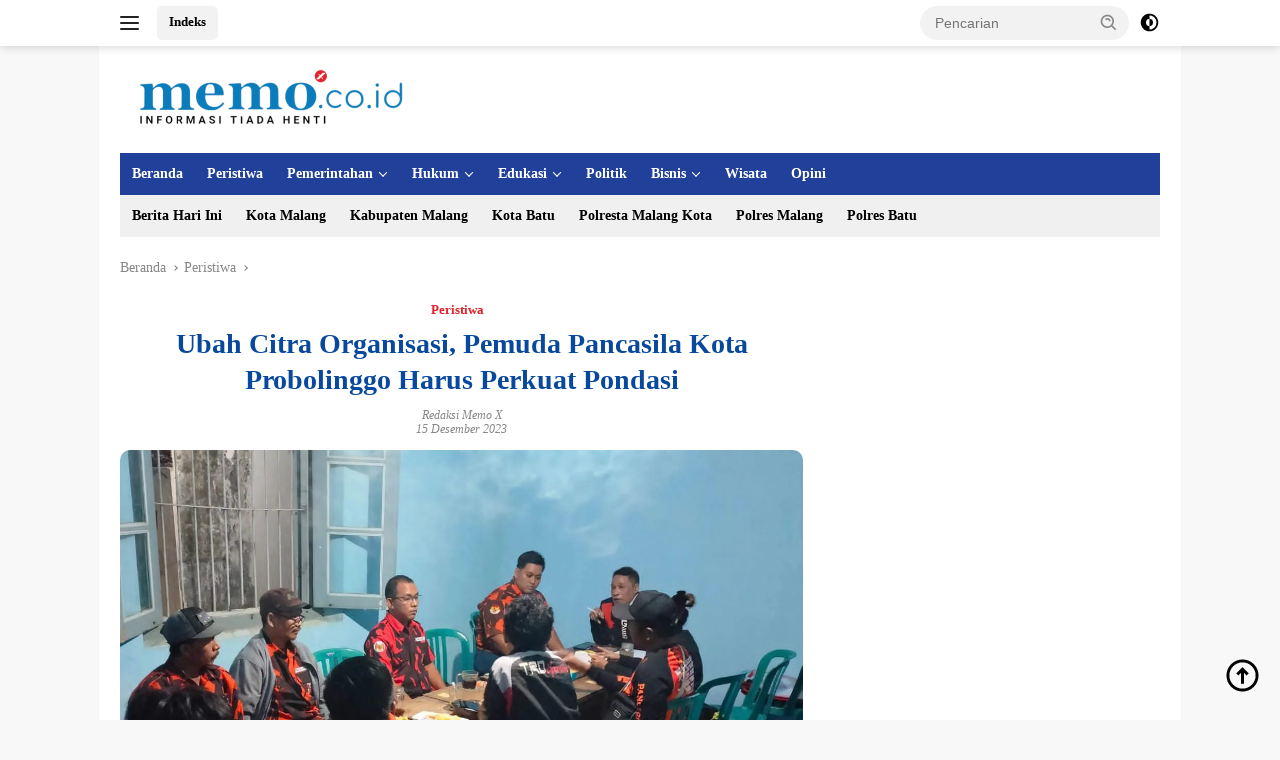

--- FILE ---
content_type: text/html; charset=UTF-8
request_url: https://memox.co.id/ubah-citra-organisasi-pemuda-pancasila-kota-probolinggo-harus-perkuat-pondasi/
body_size: 35405
content:
<!doctype html><html dir="ltr" lang="id" prefix="og: https://ogp.me/ns#" itemscope itemtype="https://schema.org/BlogPosting"><head><script data-no-optimize="1">var litespeed_docref=sessionStorage.getItem("litespeed_docref");litespeed_docref&&(Object.defineProperty(document,"referrer",{get:function(){return litespeed_docref}}),sessionStorage.removeItem("litespeed_docref"));</script> <meta charset="UTF-8"><meta name="viewport" content="width=device-width, initial-scale=1"><link rel="profile" href="https://gmpg.org/xfn/11"><script data-wpmeteor-nooptimize="true" data-no-optimize="1" data-no-defer>var _wpmeteor={"gdpr":true,"rdelay":86400000,"preload":true,"v":"3.4.16","rest_url":"https:\/\/memox.co.id\/wp-json\/"};(()=>{try{new MutationObserver(function(){}),new Promise(function(){}),Object.assign({},{}),document.fonts.ready.then(function(){})}catch{s="wpmeteordisable=1",i=document.location.href,i.match(/[?&]wpmeteordisable/)||(o="",i.indexOf("?")==-1?i.indexOf("#")==-1?o=i+"?"+s:o=i.replace("#","?"+s+"#"):i.indexOf("#")==-1?o=i+"&"+s:o=i.replace("#","&"+s+"#"),document.location.href=o)}var s,i,o;})();</script><script data-wpmeteor-nooptimize="true" data-no-optimize="1" data-no-defer>(()=>{var v="addEventListener",ue="removeEventListener",p="getAttribute",L="setAttribute",pe="removeAttribute",N="hasAttribute",St="querySelector",F=St+"All",U="appendChild",Q="removeChild",fe="createElement",T="tagName",Ae="getOwnPropertyDescriptor",y="prototype",W="__lookupGetter__",Ee="__lookupSetter__",m="DOMContentLoaded",f="load",B="pageshow",me="error";var d=window,c=document,Te=c.documentElement;var $=console.error;var Ke=!0,X=class{constructor(){this.known=[]}init(){let t,n,s=(r,a)=>{if(Ke&&r&&r.fn&&!r.__wpmeteor){let o=function(i){return i===r?this:(c[v](m,l=>{i.call(c,r,l,"jQueryMock")}),this)};this.known.push([r,r.fn.ready,r.fn.init?.prototype?.ready]),r.fn.ready=o,r.fn.init?.prototype?.ready&&(r.fn.init.prototype.ready=o),r.__wpmeteor=!0}return r};window.jQuery||window.$,Object.defineProperty(window,"jQuery",{get(){return t},set(r){t=s(r,"jQuery")},configurable:!0}),Object.defineProperty(window,"$",{get(){return n},set(r){n=s(r,"$")},configurable:!0})}unmock(){this.known.forEach(([t,n,s])=>{t.fn.ready=n,t.fn.init?.prototype?.ready&&s&&(t.fn.init.prototype.ready=s)}),Ke=!1}};var ge="fpo:first-interaction",he="fpo:replay-captured-events";var Je="fpo:element-loaded",Se="fpo:images-loaded",M="fpo:the-end";var Z="click",V=window,Qe=V.addEventListener.bind(V),Xe=V.removeEventListener.bind(V),Ge="removeAttribute",ve="getAttribute",Gt="setAttribute",Ne=["touchstart","touchmove","touchend","touchcancel","keydown","wheel"],Ze=["mouseover","mouseout",Z],Nt=["touchstart","touchend","touchcancel","mouseover","mouseout",Z],R="data-wpmeteor-";var Ue="dispatchEvent",je=e=>{let t=new MouseEvent(Z,{view:e.view,bubbles:!0,cancelable:!0});return Object.defineProperty(t,"target",{writable:!1,value:e.target}),t},Be=class{static capture(){let t=!1,[,n,s]=`${window.Promise}`.split(/[\s[(){]+/s);if(V["__"+s+n])return;let r=[],a=o=>{if(o.target&&Ue in o.target){if(!o.isTrusted)return;if(o.cancelable&&!Ne.includes(o.type))try{o.preventDefault()}catch{}o.stopImmediatePropagation(),o.type===Z?r.push(je(o)):Nt.includes(o.type)&&r.push(o),o.target[Gt](R+o.type,!0),t||(t=!0,V[Ue](new CustomEvent(ge)))}};V.addEventListener(he,()=>{Ze.forEach(l=>Xe(l,a,{passive:!1,capture:!0})),Ne.forEach(l=>Xe(l,a,{passive:!0,capture:!0}));let o;for(;o=r.shift();){var i=o.target;i[ve](R+"touchstart")&&i[ve](R+"touchend")&&!i[ve](R+Z)?(i[ve](R+"touchmove")||r.push(je(o)),i[Ge](R+"touchstart"),i[Ge](R+"touchend")):i[Ge](R+o.type),i[Ue](o)}}),Ze.forEach(o=>Qe(o,a,{passive:!1,capture:!0})),Ne.forEach(o=>Qe(o,a,{passive:!0,capture:!0}))}};var et=Be;var j=class{constructor(){this.l=[]}emit(t,n=null){this.l[t]&&this.l[t].forEach(s=>s(n))}on(t,n){this.l[t]||=[],this.l[t].push(n)}off(t,n){this.l[t]=(this.l[t]||[]).filter(s=>s!==n)}};var D=new j;var ye=c[fe]("span");ye[L]("id","elementor-device-mode");ye[L]("class","elementor-screen-only");var Ut=!1,tt=()=>(Ut||c.body[U](ye),getComputedStyle(ye,":after").content.replace(/"/g,""));var rt=e=>e[p]("class")||"",nt=(e,t)=>e[L]("class",t),st=()=>{d[v](f,function(){let e=tt(),t=Math.max(Te.clientWidth||0,d.innerWidth||0),n=Math.max(Te.clientHeight||0,d.innerHeight||0),s=["_animation_"+e,"animation_"+e,"_animation","_animation","animation"];Array.from(c[F](".elementor-invisible")).forEach(r=>{let a=r.getBoundingClientRect();if(a.top+d.scrollY<=n&&a.left+d.scrollX<t)try{let i=JSON.parse(r[p]("data-settings"));if(i.trigger_source)return;let l=i._animation_delay||i.animation_delay||0,u,E;for(var o=0;o<s.length;o++)if(i[s[o]]){E=s[o],u=i[E];break}if(u){let q=rt(r),J=u==="none"?q:q+" animated "+u,At=setTimeout(()=>{nt(r,J.replace(/\belementor-invisible\b/,"")),s.forEach(Tt=>delete i[Tt]),r[L]("data-settings",JSON.stringify(i))},l);D.on("fi",()=>{clearTimeout(At),nt(r,rt(r).replace(new RegExp("\b"+u+"\b"),""))})}}catch(i){console.error(i)}})})};var ot="data-in-mega_smartmenus",it=()=>{let e=c[fe]("div");e.innerHTML='<span class="sub-arrow --wp-meteor"><i class="fa" aria-hidden="true"></i></span>';let t=e.firstChild,n=s=>{let r=[];for(;s=s.previousElementSibling;)r.push(s);return r};c[v](m,function(){Array.from(c[F](".pp-advanced-menu ul")).forEach(s=>{if(s[p](ot))return;(s[p]("class")||"").match(/\bmega-menu\b/)&&s[F]("ul").forEach(o=>{o[L](ot,!0)});let r=n(s),a=r.filter(o=>o).filter(o=>o[T]==="A").pop();if(a||(a=r.map(o=>Array.from(o[F]("a"))).filter(o=>o).flat().pop()),a){let o=t.cloneNode(!0);a[U](o),new MutationObserver(l=>{l.forEach(({addedNodes:u})=>{u.forEach(E=>{if(E.nodeType===1&&E[T]==="SPAN")try{a[Q](o)}catch{}})})}).observe(a,{childList:!0})}})})};var w="readystatechange",A="message";var Y="SCRIPT",g="data-wpmeteor-",b=Object.defineProperty,Ve=Object.defineProperties,P="javascript/blocked",Pe=/^\s*(application|text)\/javascript|module\s*$/i,mt="requestAnimationFrame",gt="requestIdleCallback",ie="setTimeout",Ie="__dynamic",I=d.constructor.name+"::",ce=c.constructor.name+"::",ht=function(e,t){t=t||d;for(var n=0;n<this.length;n++)e.call(t,this[n],n,this)};"NodeList"in d&&!NodeList[y].forEach&&(NodeList[y].forEach=ht);"HTMLCollection"in d&&!HTMLCollection[y].forEach&&(HTMLCollection[y].forEach=ht);_wpmeteor["elementor-animations"]&&st(),_wpmeteor["elementor-pp"]&&it();var _e=[],Le=[],ee=[],se=!1,k=[],h={},He=!1,Bt=0,H=c.visibilityState==="visible"?d[mt]:d[ie],vt=d[gt]||H;c[v]("visibilitychange",()=>{H=c.visibilityState==="visible"?d[mt]:d[ie],vt=d[gt]||H});var C=d[ie],De,z=["src","type"],x=Object,te="definePropert";x[te+"y"]=(e,t,n)=>{if(e===d&&["jQuery","onload"].indexOf(t)>=0||(e===c||e===c.body)&&["readyState","write","writeln","on"+w].indexOf(t)>=0)return["on"+w,"on"+f].indexOf(t)&&n.set&&(h["on"+w]=h["on"+w]||[],h["on"+w].push(n.set)),e;if(e instanceof HTMLScriptElement&&z.indexOf(t)>=0){if(!e[t+"__def"]){let s=x[Ae](e,t);b(e,t,{set(r){return e[t+"__set"]?e[t+"__set"].call(e,r):s.set.call(e,r)},get(){return e[t+"__get"]?e[t+"__get"].call(e):s.get.call(e)}}),e[t+"__def"]=!0}return n.get&&(e[t+"__get"]=n.get),n.set&&(e[t+"__set"]=n.set),e}return b(e,t,n)};x[te+"ies"]=(e,t)=>{for(let n in t)x[te+"y"](e,n,t[n]);for(let n of x.getOwnPropertySymbols(t))x[te+"y"](e,n,t[n]);return e};var qe=EventTarget[y][v],yt=EventTarget[y][ue],ae=qe.bind(c),Ct=yt.bind(c),G=qe.bind(d),_t=yt.bind(d),Lt=Document[y].createElement,le=Lt.bind(c),de=c.__proto__[W]("readyState").bind(c),ct="loading";b(c,"readyState",{get(){return ct},set(e){return ct=e}});var at=e=>k.filter(([t,,n],s)=>{if(!(e.indexOf(t.type)<0)){n||(n=t.target);try{let r=n.constructor.name+"::"+t.type;for(let a=0;a<h[r].length;a++)if(h[r][a]){let o=r+"::"+s+"::"+a;if(!xe[o])return!0}}catch{}}}).length,oe,xe={},K=e=>{k.forEach(([t,n,s],r)=>{if(!(e.indexOf(t.type)<0)){s||(s=t.target);try{let a=s.constructor.name+"::"+t.type;if((h[a]||[]).length)for(let o=0;o<h[a].length;o++){let i=h[a][o];if(i){let l=a+"::"+r+"::"+o;if(!xe[l]){xe[l]=!0,c.readyState=n,oe=a;try{Bt++,!i[y]||i[y].constructor===i?i.bind(s)(t):i(t)}catch(u){$(u,i)}oe=null}}}}catch(a){$(a)}}})};ae(m,e=>{k.push([new e.constructor(m,e),de(),c])});ae(w,e=>{k.push([new e.constructor(w,e),de(),c])});G(m,e=>{k.push([new e.constructor(m,e),de(),d])});G(f,e=>{He=!0,k.push([new e.constructor(f,e),de(),d]),O||K([m,w,A,f,B])});G(B,e=>{k.push([new e.constructor(B,e),de(),d]),O||K([m,w,A,f,B])});var wt=e=>{k.push([e,c.readyState,d])},Ot=d[W]("onmessage"),Rt=d[Ee]("onmessage"),Pt=()=>{_t(A,wt),(h[I+"message"]||[]).forEach(e=>{G(A,e)}),b(d,"onmessage",{get:Ot,set:Rt})};G(A,wt);var Dt=new X;Dt.init();var Fe=()=>{!O&&!se&&(O=!0,c.readyState="loading",H($e),H(S)),He||G(f,()=>{Fe()})};G(ge,()=>{Fe()});D.on(Se,()=>{Fe()});_wpmeteor.rdelay>=0&&et.capture();var re=[-1],Ce=e=>{re=re.filter(t=>t!==e.target),re.length||C(D.emit.bind(D,M))};var O=!1,S=()=>{let e=_e.shift();if(e)e[p](g+"src")?e[N]("async")||e[Ie]?(e.isConnected&&(re.push(e),setTimeout(Ce,1e3,{target:e})),Oe(e,Ce),C(S)):Oe(e,C.bind(null,S)):(e.origtype==P&&Oe(e),C(S));else if(Le.length)_e.push(...Le),Le.length=0,C(S);else if(at([m,w,A]))K([m,w,A]),C(S);else if(He)if(at([f,B,A]))K([f,B,A]),C(S);else if(re.length>1)vt(S);else if(ee.length)_e.push(...ee),ee.length=0,C(S);else{if(d.RocketLazyLoadScripts)try{RocketLazyLoadScripts.run()}catch(t){$(t)}c.readyState="complete",Pt(),Dt.unmock(),O=!1,se=!0,d[ie](()=>Ce({target:-1}))}else O=!1},xt=e=>{let t=le(Y),n=e.attributes;for(var s=n.length-1;s>=0;s--)n[s].name.startsWith(g)||t[L](n[s].name,n[s].value);let r=e[p](g+"type");r?t.type=r:t.type="text/javascript",(e.textContent||"").match(/^\s*class RocketLazyLoadScripts/)?t.textContent=e.textContent.replace(/^\s*class\s*RocketLazyLoadScripts/,"window.RocketLazyLoadScripts=class").replace("RocketLazyLoadScripts.run();",""):t.textContent=e.textContent;for(let a of["onload","onerror","onreadystatechange"])e[a]&&(t[a]=e[a]);return t},Oe=(e,t)=>{let n=e[p](g+"src");if(n){let s=qe.bind(e);e.isConnected&&t&&(s(f,t),s(me,t)),e.origtype=e[p](g+"type")||"text/javascript",e.origsrc=n,(!e.isConnected||e[N]("nomodule")||e.type&&!Pe.test(e.type))&&t&&t(new Event(f,{target:e}))}else e.origtype===P?(e.origtype=e[p](g+"type")||"text/javascript",e[pe]("integrity"),e.textContent=e.textContent+`
`):t&&t(new Event(f,{target:e}))},We=(e,t)=>{let n=(h[e]||[]).indexOf(t);if(n>=0)return h[e][n]=void 0,!0},lt=(e,t,...n)=>{if("HTMLDocument::"+m==oe&&e===m&&!t.toString().match(/jQueryMock/)){D.on(M,c[v].bind(c,e,t,...n));return}if(t&&(e===m||e===w)){let s=ce+e;h[s]=h[s]||[],h[s].push(t),se&&K([e]);return}return ae(e,t,...n)},dt=(e,t,...n)=>{if(e===m){let s=ce+e;We(s,t)}return Ct(e,t,...n)};Ve(c,{[v]:{get(){return lt},set(){return lt}},[ue]:{get(){return dt},set(){return dt}}});var ne=c.createDocumentFragment(),$e=()=>{ne.hasChildNodes()&&(c.head[U](ne),ne=c.createDocumentFragment())},ut={},we=e=>{if(e)try{let t=new URL(e,c.location.href),n=t.origin;if(n&&!ut[n]&&c.location.host!==t.host){let s=le("link");s.rel="preconnect",s.href=n,ne[U](s),ut[n]=!0,O&&H($e)}}catch{}},be={},kt=(e,t,n,s)=>{let r=le("link");r.rel=t?"modulepre"+f:"pre"+f,r.as="script",n&&r[L]("crossorigin",n),s&&r[L]("integrity",s);try{e=new URL(e,c.location.href).href}catch{}r.href=e,ne[U](r),be[e]=!0,O&&H($e)},ke=function(...e){let t=le(...e);if(!e||e[0].toUpperCase()!==Y||!O)return t;let n=t[L].bind(t),s=t[p].bind(t),r=t[pe].bind(t),a=t[N].bind(t),o=t[W]("attributes").bind(t);return z.forEach(i=>{let l=t[W](i).bind(t),u=t[Ee](i).bind(t);x[te+"y"](t,i,{set(E){return i==="type"&&E&&!Pe.test(E)?n(i,E):((i==="src"&&E||i==="type"&&E&&t.origsrc)&&n("type",P),E?n(g+i,E):r(g+i))},get(){let E=t[p](g+i);if(i==="src")try{return new URL(E,c.location.href).href}catch{}return E}}),b(t,"orig"+i,{set(E){return u(E)},get(){return l()}})}),t[L]=function(i,l){if(z.includes(i))return i==="type"&&l&&!Pe.test(l)?n(i,l):((i==="src"&&l||i==="type"&&l&&t.origsrc)&&n("type",P),l?n(g+i,l):r(g+i));n(i,l)},t[p]=function(i){let l=z.indexOf(i)>=0?s(g+i):s(i);if(i==="src")try{return new URL(l,c.location.href).href}catch{}return l},t[N]=function(i){return z.indexOf(i)>=0?a(g+i):a(i)},b(t,"attributes",{get(){return[...o()].filter(l=>l.name!=="type").map(l=>({name:l.name.match(new RegExp(g))?l.name.replace(g,""):l.name,value:l.value}))}}),t[Ie]=!0,t};Object.defineProperty(Document[y],"createElement",{set(e){e!==ke&&(De=e)},get(){return De||ke}});var Re=new Set,ze=new MutationObserver(e=>{e.forEach(({removedNodes:t,addedNodes:n,target:s})=>{t.forEach(r=>{r.nodeType===1&&Y===r[T]&&"origtype"in r&&Re.delete(r)}),n.forEach(r=>{if(r.nodeType===1)if(Y===r[T]){if("origtype"in r){if(r.origtype!==P)return}else if(r[p]("type")!==P)return;"origtype"in r||z.forEach(o=>{let i=r[W](o).bind(r),l=r[Ee](o).bind(r);b(r,"orig"+o,{set(u){return l(u)},get(){return i()}})});let a=r[p](g+"src");if(Re.has(r)&&$("Inserted twice",r),r.parentNode){Re.add(r);let o=r[p](g+"type");(a||"").match(/\/gtm.js\?/)||r[N]("async")||r[Ie]?(ee.push(r),we(a)):r[N]("defer")||o==="module"?(Le.push(r),we(a)):(a&&!r[N]("nomodule")&&!be[a]&&kt(a,o==="module",r[N]("crossorigin")&&r[p]("crossorigin"),r[p]("integrity")),_e.push(r))}else r[v](f,o=>o.target.parentNode[Q](o.target)),r[v](me,o=>o.target.parentNode[Q](o.target)),s[U](r)}else r[T]==="LINK"&&r[p]("as")==="script"&&(be[r[p]("href")]=!0)})})}),bt={childList:!0,subtree:!0};ze.observe(c.documentElement,bt);var Mt=HTMLElement[y].attachShadow;HTMLElement[y].attachShadow=function(e){let t=Mt.call(this,e);return e.mode==="open"&&ze.observe(t,bt),t};(()=>{let e=x[Ae](HTMLIFrameElement[y],"src");b(HTMLIFrameElement[y],"src",{get(){return this.dataset.fpoSrc?this.dataset.fpoSrc:e.get.call(this)},set(t){delete this.dataset.fpoSrc,e.set.call(this,t)}})})();D.on(M,()=>{(!De||De===ke)&&(Document[y].createElement=Lt,ze.disconnect()),dispatchEvent(new CustomEvent(he)),dispatchEvent(new CustomEvent(M))});var Me=e=>{let t,n;!c.currentScript||!c.currentScript.parentNode?(t=c.body,n=t.lastChild):(n=c.currentScript,t=n.parentNode);try{let s=le("div");s.innerHTML=e,Array.from(s.childNodes).forEach(r=>{r.nodeName===Y?t.insertBefore(xt(r),n):t.insertBefore(r,n)})}catch(s){$(s)}},pt=e=>Me(e+`
`);Ve(c,{write:{get(){return Me},set(e){return Me=e}},writeln:{get(){return pt},set(e){return pt=e}}});var ft=(e,t,...n)=>{if(I+m==oe&&e===m&&!t.toString().match(/jQueryMock/)){D.on(M,d[v].bind(d,e,t,...n));return}if(I+f==oe&&e===f){D.on(M,d[v].bind(d,e,t,...n));return}if(t&&(e===f||e===B||e===m||e===A&&!se)){let s=e===m?ce+e:I+e;h[s]=h[s]||[],h[s].push(t),se&&K([e]);return}return G(e,t,...n)},Et=(e,t,...n)=>{if(e===f||e===m||e===B){let s=e===m?ce+e:I+e;We(s,t)}return _t(e,t,...n)};Ve(d,{[v]:{get(){return ft},set(){return ft}},[ue]:{get(){return Et},set(){return Et}}});var Ye=e=>{let t;return{get(){return t},set(n){return t&&We(e,n),h[e]=h[e]||[],h[e].push(n),t=n}}};G(Je,e=>{let{target:t,event:n}=e.detail,s=t===d?c.body:t,r=s[p](g+"on"+n.type);s[pe](g+"on"+n.type);try{let a=new Function("event",r);t===d?d[v](f,a.bind(t,n)):a.call(t,n)}catch(a){console.err(a)}});{let e=Ye(I+f);b(d,"onload",e),ae(m,()=>{b(c.body,"onload",e)})}b(c,"onreadystatechange",Ye(ce+w));b(d,"onmessage",Ye(I+A));(()=>{let e=d.innerHeight,t=d.innerWidth,n=r=>{let o={"4g":1250,"3g":2500,"2g":2500}[(navigator.connection||{}).effectiveType]||0,i=r.getBoundingClientRect(),l={top:-1*e-o,left:-1*t-o,bottom:e+o,right:t+o};return!(i.left>=l.right||i.right<=l.left||i.top>=l.bottom||i.bottom<=l.top)},s=(r=!0)=>{let a=1,o=-1,i={},l=()=>{o++,--a||d[ie](D.emit.bind(D,Se),_wpmeteor.rdelay)};Array.from(c.getElementsByTagName("*")).forEach(u=>{let E,q,J;if(u[T]==="IMG"){let _=u.currentSrc||u.src;_&&!i[_]&&!_.match(/^data:/i)&&((u.loading||"").toLowerCase()!=="lazy"||n(u))&&(E=_)}else if(u[T]===Y)we(u[p](g+"src"));else if(u[T]==="LINK"&&u[p]("as")==="script"&&["pre"+f,"modulepre"+f].indexOf(u[p]("rel"))>=0)be[u[p]("href")]=!0;else if((q=d.getComputedStyle(u))&&(J=(q.backgroundImage||"").match(/^url\s*\((.*?)\)/i))&&(J||[]).length){let _=J[0].slice(4,-1).replace(/"/g,"");!i[_]&&!_.match(/^data:/i)&&(E=_)}if(E){i[E]=!0;let _=new Image;r&&(a++,_[v](f,l),_[v](me,l)),_.src=E}}),c.fonts.ready.then(()=>{l()})};_wpmeteor.rdelay===0?ae(m,s):G(f,s)})();})();
//1.0.42</script><script data-no-optimize="1" data-no-defer type="javascript/blocked" data-wpmeteor-type="text/javascript" >(()=>{var e={};e.g=function(){if("object"==typeof globalThis)return globalThis;try{return this||new Function("return this")()}catch(e){if("object"==typeof window)return window}}(),function({ampUrl:n,isCustomizePreview:t,isAmpDevMode:r,noampQueryVarName:o,noampQueryVarValue:s,disabledStorageKey:i,mobileUserAgents:a,regexRegex:c}){if("undefined"==typeof sessionStorage)return;const d=new RegExp(c);if(!a.some((e=>{const n=e.match(d);return!(!n||!new RegExp(n[1],n[2]).test(navigator.userAgent))||navigator.userAgent.includes(e)})))return;e.g.addEventListener("DOMContentLoaded",(()=>{const e=document.getElementById("amp-mobile-version-switcher");if(!e)return;e.hidden=!1;const n=e.querySelector("a[href]");n&&n.addEventListener("click",(()=>{sessionStorage.removeItem(i)}))}));const g=r&&["paired-browsing-non-amp","paired-browsing-amp"].includes(window.name);if(sessionStorage.getItem(i)||t||g)return;const u=new URL(location.href),m=new URL(n);m.hash=u.hash,u.searchParams.has(o)&&s===u.searchParams.get(o)?sessionStorage.setItem(i,"1"):m.href!==u.href&&(window.stop(),location.replace(m.href))}({"ampUrl":"https:\/\/memox.co.id\/ubah-citra-organisasi-pemuda-pancasila-kota-probolinggo-harus-perkuat-pondasi\/?amp=1","noampQueryVarName":"noamp","noampQueryVarValue":"mobile","disabledStorageKey":"amp_mobile_redirect_disabled","mobileUserAgents":["Mobile","Android","Silk\/","Kindle","BlackBerry","Opera Mini","Opera Mobi"],"regexRegex":"^\\\/((?:.|\\n)+)\\\/([i]*)$","isCustomizePreview":false,"isAmpDevMode":false})})();</script> <title>Ubah Citra Organisasi, Pemuda Pancasila Kota Probolinggo Harus Perkuat Pondasi – MEMOX.co.id</title><meta name="description" content="Majelis Pimpinan Cabang (MPC) Pemuda Pancasila Kota Probolinggo terus berupaya mengubah citra organisasi kemasyarakatan yang dinahkodai Halim Yudha Wiratomo tersebut. Sebab, pondasi organisasi merupakan hal yang penting." /><meta name="robots" content="max-image-preview:large" /><meta name="author" content="Redaksi Memo X"/><meta name="google-site-verification" content="bF_JeIXzvCP1TJmsevhKnHm8RfxtLwtIXy0X9WE4hnQ" /><link rel="canonical" href="https://memox.co.id/ubah-citra-organisasi-pemuda-pancasila-kota-probolinggo-harus-perkuat-pondasi/" /><link rel="next" href="https://memox.co.id/ubah-citra-organisasi-pemuda-pancasila-kota-probolinggo-harus-perkuat-pondasi/2/" /><meta name="generator" content="All in One SEO (AIOSEO) 4.9.3" /><meta property="og:locale" content="id_ID" /><meta property="og:site_name" content="MEMOX.co.id" /><meta property="og:type" content="article" /><meta property="og:title" content="Ubah Citra Organisasi, Pemuda Pancasila Kota Probolinggo Harus Perkuat Pondasi – MEMOX.co.id" /><meta property="og:description" content="Majelis Pimpinan Cabang (MPC) Pemuda Pancasila Kota Probolinggo terus berupaya mengubah citra organisasi kemasyarakatan yang dinahkodai Halim Yudha Wiratomo tersebut. Sebab, pondasi organisasi merupakan hal yang penting." /><meta property="og:url" content="https://memox.co.id/ubah-citra-organisasi-pemuda-pancasila-kota-probolinggo-harus-perkuat-pondasi/" /><meta property="og:image" content="https://memox.co.id/wp-content/uploads/2023/12/FT_-PP-Linggo.jpg" /><meta property="og:image:secure_url" content="https://memox.co.id/wp-content/uploads/2023/12/FT_-PP-Linggo.jpg" /><meta property="og:image:width" content="1326" /><meta property="og:image:height" content="881" /><meta property="article:tag" content="citra organisasi" /><meta property="article:tag" content="pemuda pancasila" /><meta property="article:tag" content="perkuat pondasi" /><meta property="article:published_time" content="2023-12-15T02:38:11+00:00" /><meta property="article:modified_time" content="2023-12-15T02:38:15+00:00" /><meta property="article:publisher" content="https://www.facebook.com/memoxonline" /><meta name="twitter:card" content="summary_large_image" /><meta name="twitter:site" content="@memoxcoid" /><meta name="twitter:title" content="Ubah Citra Organisasi, Pemuda Pancasila Kota Probolinggo Harus Perkuat Pondasi – MEMOX.co.id" /><meta name="twitter:description" content="Majelis Pimpinan Cabang (MPC) Pemuda Pancasila Kota Probolinggo terus berupaya mengubah citra organisasi kemasyarakatan yang dinahkodai Halim Yudha Wiratomo tersebut. Sebab, pondasi organisasi merupakan hal yang penting." /><meta name="twitter:creator" content="@memoxcoid" /><meta name="twitter:image" content="https://memox.co.id/wp-content/uploads/2021/08/memox.co_.id-new1-1-3.png" /><meta name="twitter:label1" content="Ditulis oleh" /><meta name="twitter:data1" content="Redaksi Memo X" /><meta name="twitter:label2" content="Estimasi waktu baca" /><meta name="twitter:data2" content="2 menit" /> <script type="application/ld+json" class="aioseo-schema">{"@context":"https:\/\/schema.org","@graph":[{"@type":"Article","@id":"https:\/\/memox.co.id\/ubah-citra-organisasi-pemuda-pancasila-kota-probolinggo-harus-perkuat-pondasi\/#article","name":"Ubah Citra Organisasi, Pemuda Pancasila Kota Probolinggo Harus Perkuat Pondasi \u2013 MEMOX.co.id","headline":"Ubah Citra Organisasi, Pemuda Pancasila Kota Probolinggo Harus Perkuat Pondasi","author":{"@id":"https:\/\/memox.co.id\/author\/redaksimemox\/#author"},"publisher":{"@id":"https:\/\/memox.co.id\/#organization"},"image":{"@type":"ImageObject","url":"https:\/\/memox.co.id\/wp-content\/uploads\/2023\/12\/FT_-PP-Linggo.jpg","width":1326,"height":881,"caption":"KONSOLIDASI:  MPC PP Kota Probolinggo melakukan konsolidasi untuk memperkuat pondasi sebagai organisasi kemasyarakatan. (foto:hud)"},"datePublished":"2023-12-15T09:38:11+07:00","dateModified":"2023-12-15T09:38:15+07:00","inLanguage":"id-ID","mainEntityOfPage":{"@id":"https:\/\/memox.co.id\/ubah-citra-organisasi-pemuda-pancasila-kota-probolinggo-harus-perkuat-pondasi\/#webpage"},"isPartOf":{"@id":"https:\/\/memox.co.id\/ubah-citra-organisasi-pemuda-pancasila-kota-probolinggo-harus-perkuat-pondasi\/#webpage"},"articleSection":"Peristiwa, Citra Organisasi, Pemuda pancasila, Perkuat Pondasi"},{"@type":"BreadcrumbList","@id":"https:\/\/memox.co.id\/ubah-citra-organisasi-pemuda-pancasila-kota-probolinggo-harus-perkuat-pondasi\/#breadcrumblist","itemListElement":[{"@type":"ListItem","@id":"https:\/\/memox.co.id#listItem","position":1,"name":"Home","item":"https:\/\/memox.co.id","nextItem":{"@type":"ListItem","@id":"https:\/\/memox.co.id\/category\/peristiwa\/#listItem","name":"Peristiwa"}},{"@type":"ListItem","@id":"https:\/\/memox.co.id\/category\/peristiwa\/#listItem","position":2,"name":"Peristiwa","item":"https:\/\/memox.co.id\/category\/peristiwa\/","nextItem":{"@type":"ListItem","@id":"https:\/\/memox.co.id\/ubah-citra-organisasi-pemuda-pancasila-kota-probolinggo-harus-perkuat-pondasi\/#listItem","name":"Ubah Citra Organisasi, Pemuda Pancasila Kota Probolinggo Harus Perkuat Pondasi"},"previousItem":{"@type":"ListItem","@id":"https:\/\/memox.co.id#listItem","name":"Home"}},{"@type":"ListItem","@id":"https:\/\/memox.co.id\/ubah-citra-organisasi-pemuda-pancasila-kota-probolinggo-harus-perkuat-pondasi\/#listItem","position":3,"name":"Ubah Citra Organisasi, Pemuda Pancasila Kota Probolinggo Harus Perkuat Pondasi","previousItem":{"@type":"ListItem","@id":"https:\/\/memox.co.id\/category\/peristiwa\/#listItem","name":"Peristiwa"}}]},{"@type":"Organization","@id":"https:\/\/memox.co.id\/#organization","name":"Memox.co.id","description":"Informasi Tiada Henti","url":"https:\/\/memox.co.id\/","telephone":"+628984733366","logo":{"@type":"ImageObject","url":"https:\/\/memox.co.id\/wp-content\/uploads\/2023\/02\/We-Are-Hiring-e1676298958145.png","@id":"https:\/\/memox.co.id\/ubah-citra-organisasi-pemuda-pancasila-kota-probolinggo-harus-perkuat-pondasi\/#organizationLogo","width":1000,"height":1000},"image":{"@id":"https:\/\/memox.co.id\/ubah-citra-organisasi-pemuda-pancasila-kota-probolinggo-harus-perkuat-pondasi\/#organizationLogo"},"sameAs":["https:\/\/www.facebook.com\/memoxonline","https:\/\/twitter.com\/memoxcoid","https:\/\/www.instagram.com\/memox.coid\/"]},{"@type":"Person","@id":"https:\/\/memox.co.id\/author\/redaksimemox\/#author","url":"https:\/\/memox.co.id\/author\/redaksimemox\/","name":"Redaksi Memo X","image":{"@type":"ImageObject","@id":"https:\/\/memox.co.id\/ubah-citra-organisasi-pemuda-pancasila-kota-probolinggo-harus-perkuat-pondasi\/#authorImage","url":"https:\/\/memox.co.id\/wp-content\/litespeed\/avatar\/9049be7631284041a2a03444396aa099.jpg?ver=1768413832","width":96,"height":96,"caption":"Redaksi Memo X"}},{"@type":"WebPage","@id":"https:\/\/memox.co.id\/ubah-citra-organisasi-pemuda-pancasila-kota-probolinggo-harus-perkuat-pondasi\/#webpage","url":"https:\/\/memox.co.id\/ubah-citra-organisasi-pemuda-pancasila-kota-probolinggo-harus-perkuat-pondasi\/","name":"Ubah Citra Organisasi, Pemuda Pancasila Kota Probolinggo Harus Perkuat Pondasi \u2013 MEMOX.co.id","description":"Majelis Pimpinan Cabang (MPC) Pemuda Pancasila Kota Probolinggo terus berupaya mengubah citra organisasi kemasyarakatan yang dinahkodai Halim Yudha Wiratomo tersebut. Sebab, pondasi organisasi merupakan hal yang penting.","inLanguage":"id-ID","isPartOf":{"@id":"https:\/\/memox.co.id\/#website"},"breadcrumb":{"@id":"https:\/\/memox.co.id\/ubah-citra-organisasi-pemuda-pancasila-kota-probolinggo-harus-perkuat-pondasi\/#breadcrumblist"},"author":{"@id":"https:\/\/memox.co.id\/author\/redaksimemox\/#author"},"creator":{"@id":"https:\/\/memox.co.id\/author\/redaksimemox\/#author"},"image":{"@type":"ImageObject","url":"https:\/\/memox.co.id\/wp-content\/uploads\/2023\/12\/FT_-PP-Linggo.jpg","@id":"https:\/\/memox.co.id\/ubah-citra-organisasi-pemuda-pancasila-kota-probolinggo-harus-perkuat-pondasi\/#mainImage","width":1326,"height":881,"caption":"KONSOLIDASI:  MPC PP Kota Probolinggo melakukan konsolidasi untuk memperkuat pondasi sebagai organisasi kemasyarakatan. (foto:hud)"},"primaryImageOfPage":{"@id":"https:\/\/memox.co.id\/ubah-citra-organisasi-pemuda-pancasila-kota-probolinggo-harus-perkuat-pondasi\/#mainImage"},"datePublished":"2023-12-15T09:38:11+07:00","dateModified":"2023-12-15T09:38:15+07:00"},{"@type":"WebSite","@id":"https:\/\/memox.co.id\/#website","url":"https:\/\/memox.co.id\/","name":"Breaking News","description":"Informasi Tiada Henti","inLanguage":"id-ID","publisher":{"@id":"https:\/\/memox.co.id\/#organization"}}]}</script> <link rel='dns-prefetch' href='//www.googletagmanager.com' /><link rel='dns-prefetch' href='//connect.facebook.net' /><link rel='dns-prefetch' href='//fonts.googleapis.com' /><link rel='dns-prefetch' href='//ajax.googleapis.com' /><link rel='dns-prefetch' href='//maps.googleapis.com' /><link rel='dns-prefetch' href='//maps.gstatic.com' /><link rel='dns-prefetch' href='//fonts.gstatic.com' /><link rel='dns-prefetch' href='//apis.google.com' /><link rel='dns-prefetch' href='//google-analytics.com' /><link rel='dns-prefetch' href='//www.google-analytics.com' /><link rel='dns-prefetch' href='//ssl.google-analytics.com' /><link rel='dns-prefetch' href='//youtube.com' /><link rel='dns-prefetch' href='//platform.twitter.com' /><link rel='dns-prefetch' href='//syndication.twitter.com' /><link rel='dns-prefetch' href='//platform.instagram.com' /><link rel='dns-prefetch' href='//s.gravatar.com' /><link rel="alternate" type="application/rss+xml" title="MEMOX.co.id &raquo; Feed" href="https://memox.co.id/feed/" /><link rel="alternate" type="application/rss+xml" title="MEMOX.co.id &raquo; Umpan Komentar" href="https://memox.co.id/comments/feed/" /><link rel="alternate" title="oEmbed (JSON)" type="application/json+oembed" href="https://memox.co.id/wp-json/oembed/1.0/embed?url=https%3A%2F%2Fmemox.co.id%2Fubah-citra-organisasi-pemuda-pancasila-kota-probolinggo-harus-perkuat-pondasi%2F" /><link rel="alternate" title="oEmbed (XML)" type="text/xml+oembed" href="https://memox.co.id/wp-json/oembed/1.0/embed?url=https%3A%2F%2Fmemox.co.id%2Fubah-citra-organisasi-pemuda-pancasila-kota-probolinggo-harus-perkuat-pondasi%2F&#038;format=xml" /><style id='wp-img-auto-sizes-contain-inline-css'>img:is([sizes=auto i],[sizes^="auto," i]){contain-intrinsic-size:3000px 1500px}
/*# sourceURL=wp-img-auto-sizes-contain-inline-css */</style><link data-optimized="2" rel="stylesheet" href="https://memox.co.id/wp-content/litespeed/css/8578516c1227baab80082f5094b8dad2.css?ver=e05cc" /><style id='wp-block-paragraph-inline-css'>.is-small-text{font-size:.875em}.is-regular-text{font-size:1em}.is-large-text{font-size:2.25em}.is-larger-text{font-size:3em}.has-drop-cap:not(:focus):first-letter{float:left;font-size:8.4em;font-style:normal;font-weight:100;line-height:.68;margin:.05em .1em 0 0;text-transform:uppercase}body.rtl .has-drop-cap:not(:focus):first-letter{float:none;margin-left:.1em}p.has-drop-cap.has-background{overflow:hidden}:root :where(p.has-background){padding:1.25em 2.375em}:where(p.has-text-color:not(.has-link-color)) a{color:inherit}p.has-text-align-left[style*="writing-mode:vertical-lr"],p.has-text-align-right[style*="writing-mode:vertical-rl"]{rotate:180deg}
/*# sourceURL=https://memox.co.id/wp-includes/blocks/paragraph/style.min.css */</style><style id='global-styles-inline-css'>:root{--wp--preset--aspect-ratio--square: 1;--wp--preset--aspect-ratio--4-3: 4/3;--wp--preset--aspect-ratio--3-4: 3/4;--wp--preset--aspect-ratio--3-2: 3/2;--wp--preset--aspect-ratio--2-3: 2/3;--wp--preset--aspect-ratio--16-9: 16/9;--wp--preset--aspect-ratio--9-16: 9/16;--wp--preset--color--black: #000000;--wp--preset--color--cyan-bluish-gray: #abb8c3;--wp--preset--color--white: #ffffff;--wp--preset--color--pale-pink: #f78da7;--wp--preset--color--vivid-red: #cf2e2e;--wp--preset--color--luminous-vivid-orange: #ff6900;--wp--preset--color--luminous-vivid-amber: #fcb900;--wp--preset--color--light-green-cyan: #7bdcb5;--wp--preset--color--vivid-green-cyan: #00d084;--wp--preset--color--pale-cyan-blue: #8ed1fc;--wp--preset--color--vivid-cyan-blue: #0693e3;--wp--preset--color--vivid-purple: #9b51e0;--wp--preset--gradient--vivid-cyan-blue-to-vivid-purple: linear-gradient(135deg,rgb(6,147,227) 0%,rgb(155,81,224) 100%);--wp--preset--gradient--light-green-cyan-to-vivid-green-cyan: linear-gradient(135deg,rgb(122,220,180) 0%,rgb(0,208,130) 100%);--wp--preset--gradient--luminous-vivid-amber-to-luminous-vivid-orange: linear-gradient(135deg,rgb(252,185,0) 0%,rgb(255,105,0) 100%);--wp--preset--gradient--luminous-vivid-orange-to-vivid-red: linear-gradient(135deg,rgb(255,105,0) 0%,rgb(207,46,46) 100%);--wp--preset--gradient--very-light-gray-to-cyan-bluish-gray: linear-gradient(135deg,rgb(238,238,238) 0%,rgb(169,184,195) 100%);--wp--preset--gradient--cool-to-warm-spectrum: linear-gradient(135deg,rgb(74,234,220) 0%,rgb(151,120,209) 20%,rgb(207,42,186) 40%,rgb(238,44,130) 60%,rgb(251,105,98) 80%,rgb(254,248,76) 100%);--wp--preset--gradient--blush-light-purple: linear-gradient(135deg,rgb(255,206,236) 0%,rgb(152,150,240) 100%);--wp--preset--gradient--blush-bordeaux: linear-gradient(135deg,rgb(254,205,165) 0%,rgb(254,45,45) 50%,rgb(107,0,62) 100%);--wp--preset--gradient--luminous-dusk: linear-gradient(135deg,rgb(255,203,112) 0%,rgb(199,81,192) 50%,rgb(65,88,208) 100%);--wp--preset--gradient--pale-ocean: linear-gradient(135deg,rgb(255,245,203) 0%,rgb(182,227,212) 50%,rgb(51,167,181) 100%);--wp--preset--gradient--electric-grass: linear-gradient(135deg,rgb(202,248,128) 0%,rgb(113,206,126) 100%);--wp--preset--gradient--midnight: linear-gradient(135deg,rgb(2,3,129) 0%,rgb(40,116,252) 100%);--wp--preset--font-size--small: 13px;--wp--preset--font-size--medium: 20px;--wp--preset--font-size--large: 36px;--wp--preset--font-size--x-large: 42px;--wp--preset--spacing--20: 0.44rem;--wp--preset--spacing--30: 0.67rem;--wp--preset--spacing--40: 1rem;--wp--preset--spacing--50: 1.5rem;--wp--preset--spacing--60: 2.25rem;--wp--preset--spacing--70: 3.38rem;--wp--preset--spacing--80: 5.06rem;--wp--preset--shadow--natural: 6px 6px 9px rgba(0, 0, 0, 0.2);--wp--preset--shadow--deep: 12px 12px 50px rgba(0, 0, 0, 0.4);--wp--preset--shadow--sharp: 6px 6px 0px rgba(0, 0, 0, 0.2);--wp--preset--shadow--outlined: 6px 6px 0px -3px rgb(255, 255, 255), 6px 6px rgb(0, 0, 0);--wp--preset--shadow--crisp: 6px 6px 0px rgb(0, 0, 0);}:where(.is-layout-flex){gap: 0.5em;}:where(.is-layout-grid){gap: 0.5em;}body .is-layout-flex{display: flex;}.is-layout-flex{flex-wrap: wrap;align-items: center;}.is-layout-flex > :is(*, div){margin: 0;}body .is-layout-grid{display: grid;}.is-layout-grid > :is(*, div){margin: 0;}:where(.wp-block-columns.is-layout-flex){gap: 2em;}:where(.wp-block-columns.is-layout-grid){gap: 2em;}:where(.wp-block-post-template.is-layout-flex){gap: 1.25em;}:where(.wp-block-post-template.is-layout-grid){gap: 1.25em;}.has-black-color{color: var(--wp--preset--color--black) !important;}.has-cyan-bluish-gray-color{color: var(--wp--preset--color--cyan-bluish-gray) !important;}.has-white-color{color: var(--wp--preset--color--white) !important;}.has-pale-pink-color{color: var(--wp--preset--color--pale-pink) !important;}.has-vivid-red-color{color: var(--wp--preset--color--vivid-red) !important;}.has-luminous-vivid-orange-color{color: var(--wp--preset--color--luminous-vivid-orange) !important;}.has-luminous-vivid-amber-color{color: var(--wp--preset--color--luminous-vivid-amber) !important;}.has-light-green-cyan-color{color: var(--wp--preset--color--light-green-cyan) !important;}.has-vivid-green-cyan-color{color: var(--wp--preset--color--vivid-green-cyan) !important;}.has-pale-cyan-blue-color{color: var(--wp--preset--color--pale-cyan-blue) !important;}.has-vivid-cyan-blue-color{color: var(--wp--preset--color--vivid-cyan-blue) !important;}.has-vivid-purple-color{color: var(--wp--preset--color--vivid-purple) !important;}.has-black-background-color{background-color: var(--wp--preset--color--black) !important;}.has-cyan-bluish-gray-background-color{background-color: var(--wp--preset--color--cyan-bluish-gray) !important;}.has-white-background-color{background-color: var(--wp--preset--color--white) !important;}.has-pale-pink-background-color{background-color: var(--wp--preset--color--pale-pink) !important;}.has-vivid-red-background-color{background-color: var(--wp--preset--color--vivid-red) !important;}.has-luminous-vivid-orange-background-color{background-color: var(--wp--preset--color--luminous-vivid-orange) !important;}.has-luminous-vivid-amber-background-color{background-color: var(--wp--preset--color--luminous-vivid-amber) !important;}.has-light-green-cyan-background-color{background-color: var(--wp--preset--color--light-green-cyan) !important;}.has-vivid-green-cyan-background-color{background-color: var(--wp--preset--color--vivid-green-cyan) !important;}.has-pale-cyan-blue-background-color{background-color: var(--wp--preset--color--pale-cyan-blue) !important;}.has-vivid-cyan-blue-background-color{background-color: var(--wp--preset--color--vivid-cyan-blue) !important;}.has-vivid-purple-background-color{background-color: var(--wp--preset--color--vivid-purple) !important;}.has-black-border-color{border-color: var(--wp--preset--color--black) !important;}.has-cyan-bluish-gray-border-color{border-color: var(--wp--preset--color--cyan-bluish-gray) !important;}.has-white-border-color{border-color: var(--wp--preset--color--white) !important;}.has-pale-pink-border-color{border-color: var(--wp--preset--color--pale-pink) !important;}.has-vivid-red-border-color{border-color: var(--wp--preset--color--vivid-red) !important;}.has-luminous-vivid-orange-border-color{border-color: var(--wp--preset--color--luminous-vivid-orange) !important;}.has-luminous-vivid-amber-border-color{border-color: var(--wp--preset--color--luminous-vivid-amber) !important;}.has-light-green-cyan-border-color{border-color: var(--wp--preset--color--light-green-cyan) !important;}.has-vivid-green-cyan-border-color{border-color: var(--wp--preset--color--vivid-green-cyan) !important;}.has-pale-cyan-blue-border-color{border-color: var(--wp--preset--color--pale-cyan-blue) !important;}.has-vivid-cyan-blue-border-color{border-color: var(--wp--preset--color--vivid-cyan-blue) !important;}.has-vivid-purple-border-color{border-color: var(--wp--preset--color--vivid-purple) !important;}.has-vivid-cyan-blue-to-vivid-purple-gradient-background{background: var(--wp--preset--gradient--vivid-cyan-blue-to-vivid-purple) !important;}.has-light-green-cyan-to-vivid-green-cyan-gradient-background{background: var(--wp--preset--gradient--light-green-cyan-to-vivid-green-cyan) !important;}.has-luminous-vivid-amber-to-luminous-vivid-orange-gradient-background{background: var(--wp--preset--gradient--luminous-vivid-amber-to-luminous-vivid-orange) !important;}.has-luminous-vivid-orange-to-vivid-red-gradient-background{background: var(--wp--preset--gradient--luminous-vivid-orange-to-vivid-red) !important;}.has-very-light-gray-to-cyan-bluish-gray-gradient-background{background: var(--wp--preset--gradient--very-light-gray-to-cyan-bluish-gray) !important;}.has-cool-to-warm-spectrum-gradient-background{background: var(--wp--preset--gradient--cool-to-warm-spectrum) !important;}.has-blush-light-purple-gradient-background{background: var(--wp--preset--gradient--blush-light-purple) !important;}.has-blush-bordeaux-gradient-background{background: var(--wp--preset--gradient--blush-bordeaux) !important;}.has-luminous-dusk-gradient-background{background: var(--wp--preset--gradient--luminous-dusk) !important;}.has-pale-ocean-gradient-background{background: var(--wp--preset--gradient--pale-ocean) !important;}.has-electric-grass-gradient-background{background: var(--wp--preset--gradient--electric-grass) !important;}.has-midnight-gradient-background{background: var(--wp--preset--gradient--midnight) !important;}.has-small-font-size{font-size: var(--wp--preset--font-size--small) !important;}.has-medium-font-size{font-size: var(--wp--preset--font-size--medium) !important;}.has-large-font-size{font-size: var(--wp--preset--font-size--large) !important;}.has-x-large-font-size{font-size: var(--wp--preset--font-size--x-large) !important;}
/*# sourceURL=global-styles-inline-css */</style><style id='classic-theme-styles-inline-css'>/*! This file is auto-generated */
.wp-block-button__link{color:#fff;background-color:#32373c;border-radius:9999px;box-shadow:none;text-decoration:none;padding:calc(.667em + 2px) calc(1.333em + 2px);font-size:1.125em}.wp-block-file__button{background:#32373c;color:#fff;text-decoration:none}
/*# sourceURL=/wp-includes/css/classic-themes.min.css */</style><style id='wpberita-style-inline-css'>h1,h2,h3,h4,h5,h6,.sidr-class-site-title,.site-title,.gmr-mainmenu ul > li > a,.sidr ul li a,.heading-text,.gmr-mobilemenu ul li a,#navigationamp ul li a{font-family:Inter;}h1,h2,h3,h4,h5,h6,.sidr-class-site-title,.site-title,.gmr-mainmenu ul > li > a,.sidr ul li a,.heading-text,.gmr-mobilemenu ul li a,#navigationamp ul li a,.related-text-onlytitle{font-weight:600;}h1 strong,h2 strong,h3 strong,h4 strong,h5 strong,h6 strong{font-weight:800;}body{font-family:Inter;--font-reguler:400;--font-bold:600;--background-color:#f8f8f8;--main-color:#000000;--link-color-body:#000000;--hoverlink-color-body:#2276bf;--border-color:#cccccc;--button-bgcolor:#43a047;--button-color:#ffffff;--header-bgcolor:#ffffff;--topnav-color:#222222;--bigheadline-color:#f2ca29;--mainmenu-color:#ffffff;--mainmenu-hovercolor:#f1c40f;--secondmenu-bgcolor:#f0f0f0;--secondmenu-color:#000000;--secondmenu-hovercolor:#21409a;--content-bgcolor:#ffffff;--content-greycolor:#888888;--greybody-bgcolor:#efefef;--footer-bgcolor:#f0f0f0;--footer-color:#666666;--footer-linkcolor:#666666;--footer-hover-linkcolor:#666666;}.entry-content-single{font-size:16px;}body,body.dark-theme{--scheme-color:#09499d;--secondscheme-color:#e5222c;--mainmenu-bgcolor:#21409a;}/* Generate Using Cache */
/*# sourceURL=wpberita-style-inline-css */</style> <script data-no-optimize="1" data-no-defer type="javascript/blocked" data-wpmeteor-type="text/javascript"  data-wpmeteor-src="https://memox.co.id/wp-includes/js/jquery/jquery.min.js" id="jquery-core-js"></script> <script data-no-optimize="1" data-no-defer type="javascript/blocked" data-wpmeteor-type="text/javascript"  data-wpmeteor-src="https://memox.co.id/wp-includes/js/jquery/jquery-migrate.min.js" id="jquery-migrate-js"></script> <script data-no-optimize="1" data-no-defer type="javascript/blocked" data-wpmeteor-type="text/javascript"  data-wpmeteor-src="https://memox.co.id/wp-content/plugins/ansar-import/public/js/ansar-import-public.js" id="ansar-import-js"></script> 
 <script data-no-optimize="1" data-no-defer type="javascript/blocked" data-wpmeteor-type="text/javascript"  data-wpmeteor-src="https://www.googletagmanager.com/gtag/js?id=GT-KT9KSZN" id="google_gtagjs-js" async></script> <script data-no-optimize="1" data-no-defer type="javascript/blocked" data-wpmeteor-type="text/javascript"  id="google_gtagjs-js-after">window.dataLayer = window.dataLayer || [];function gtag(){dataLayer.push(arguments);}
gtag("set","linker",{"domains":["memox.co.id"]});
gtag("js", new Date());
gtag("set", "developer_id.dZTNiMT", true);
gtag("config", "GT-KT9KSZN");
//# sourceURL=google_gtagjs-js-after</script> <link rel="image_src" href="https://memox.co.id/wp-content/uploads/2023/12/FT_-PP-Linggo.jpg"><meta name="msapplication-TileImage" content="https://memox.co.id/wp-content/uploads/2023/12/FT_-PP-Linggo.jpg"><meta property="og:image" content="https://memox.co.id/wp-content/uploads/2023/12/FT_-PP-Linggo.jpg"><meta property="og:image:secure_url" content="https://memox.co.id/wp-content/uploads/2023/12/FT_-PP-Linggo.jpg"><meta property="og:image:width" content="1326"><meta property="og:image:height" content="881"><meta property="og:image:alt" content="Ubah Citra Organisasi, Pemuda Pancasila Harus Perkuat Pondasi"><meta property="og:image:type" content="image/jpeg"><meta property="og:description" content="Majelis Pimpinan Cabang  (MPC) Pemuda Pancasila Kota Probolinggo terus berupaya mengubah citra organisasi kemasyarakatan yang dinahkodai Halim Yudha Wiratomo tersebut. Sebab, pondasi organisasi merupakan hal yang penting."><meta property="og:type" content="article"><meta property="og:locale" content="id"><meta property="og:site_name" content="MEMOX.co.id"><meta property="og:title" content="Ubah Citra Organisasi, Pemuda Pancasila Kota Probolinggo Harus Perkuat Pondasi"><meta property="og:url" content="https://memox.co.id/ubah-citra-organisasi-pemuda-pancasila-kota-probolinggo-harus-perkuat-pondasi/"><meta property="og:updated_time" content="2023-12-15T09:38:15+07:00"><meta property="article:tag" content="Citra Organisasi"><meta property="article:tag" content="Pemuda pancasila"><meta property="article:tag" content="Perkuat Pondasi"><meta property="article:published_time" content="2023-12-15T02:38:11+00:00"><meta property="article:modified_time" content="2023-12-15T02:38:15+00:00"><meta property="article:section" content="Peristiwa"><meta property="article:author:first_name" content="Redaksi"><meta property="article:author:last_name" content="Memo X"><meta property="article:author:username" content="Redaksi Memo X"><meta property="twitter:partner" content="ogwp"><meta property="twitter:card" content="summary_large_image"><meta property="twitter:image" content="https://memox.co.id/wp-content/uploads/2023/12/FT_-PP-Linggo.jpg"><meta property="twitter:image:alt" content="Ubah Citra Organisasi, Pemuda Pancasila Harus Perkuat Pondasi"><meta property="twitter:title" content="Ubah Citra Organisasi, Pemuda Pancasila Kota Probolinggo Harus Perkuat Pondasi"><meta property="twitter:description" content="Majelis Pimpinan Cabang  (MPC) Pemuda Pancasila Kota Probolinggo terus berupaya mengubah citra organisasi kemasyarakatan yang dinahkodai Halim Yudha Wiratomo tersebut. Sebab, pondasi organisasi..."><meta property="twitter:url" content="https://memox.co.id/ubah-citra-organisasi-pemuda-pancasila-kota-probolinggo-harus-perkuat-pondasi/"><meta property="twitter:label1" content="Reading time"><meta property="twitter:data1" content="1 minute"><meta itemprop="image" content="https://memox.co.id/wp-content/uploads/2023/12/FT_-PP-Linggo.jpg"><meta itemprop="name" content="Ubah Citra Organisasi, Pemuda Pancasila Kota Probolinggo Harus Perkuat Pondasi"><meta itemprop="description" content="Majelis Pimpinan Cabang  (MPC) Pemuda Pancasila Kota Probolinggo terus berupaya mengubah citra organisasi kemasyarakatan yang dinahkodai Halim Yudha Wiratomo tersebut. Sebab, pondasi organisasi merupakan hal yang penting."><meta itemprop="datePublished" content="2023-12-15"><meta itemprop="dateModified" content="2023-12-15T02:38:15+00:00"><meta property="profile:first_name" content="Redaksi"><meta property="profile:last_name" content="Memo X"><meta property="profile:username" content="Redaksi Memo X"><link rel="https://api.w.org/" href="https://memox.co.id/wp-json/" /><link rel="alternate" title="JSON" type="application/json" href="https://memox.co.id/wp-json/wp/v2/posts/53862" /><link rel="EditURI" type="application/rsd+xml" title="RSD" href="https://memox.co.id/xmlrpc.php?rsd" /><meta name="generator" content="WordPress 6.9" /><link rel='shortlink' href='https://memox.co.id/?p=53862' /><meta name="generator" content="Site Kit by Google 1.170.0" /><link rel="alternate" type="text/html" media="only screen and (max-width: 640px)" href="https://memox.co.id/ubah-citra-organisasi-pemuda-pancasila-kota-probolinggo-harus-perkuat-pondasi/?amp=1"> <script data-no-optimize="1" data-no-defer type="javascript/blocked" data-wpmeteor-type="text/javascript"  async data-wpmeteor-src="https://www.googletagmanager.com/gtag/js?id=G-8M6NPLVN9V"></script> <script data-no-optimize="1" data-no-defer type="javascript/blocked" data-wpmeteor-type="text/javascript" >window.dataLayer = window.dataLayer || [];
  function gtag(){dataLayer.push(arguments);}
  gtag('js', new Date());

  gtag('config', 'G-8M6NPLVN9V');</script> <meta name="onesignal" content="wordpress-plugin"/> <script data-no-optimize="1" data-no-defer type="javascript/blocked" data-wpmeteor-type="text/javascript" >window.OneSignalDeferred = window.OneSignalDeferred || [];

      OneSignalDeferred.push(function(OneSignal) {
        var oneSignal_options = {};
        window._oneSignalInitOptions = oneSignal_options;

        oneSignal_options['serviceWorkerParam'] = { scope: '/' };
oneSignal_options['serviceWorkerPath'] = 'OneSignalSDKWorker.js.php';

        OneSignal.Notifications.setDefaultUrl("https://memox.co.id");

        oneSignal_options['wordpress'] = true;
oneSignal_options['appId'] = 'df2d1984-30dc-4a57-b933-2e4e070789eb';
oneSignal_options['allowLocalhostAsSecureOrigin'] = true;
oneSignal_options['welcomeNotification'] = { };
oneSignal_options['welcomeNotification']['title'] = "Berita Terupdate";
oneSignal_options['welcomeNotification']['message'] = "";
oneSignal_options['welcomeNotification']['url'] = "https://memox.co.id/";
oneSignal_options['path'] = "https://memox.co.id/wp-content/plugins/onesignal-free-web-push-notifications/sdk_files/";
oneSignal_options['promptOptions'] = { };
oneSignal_options['notifyButton'] = { };
oneSignal_options['notifyButton']['enable'] = true;
oneSignal_options['notifyButton']['position'] = 'bottom-left';
oneSignal_options['notifyButton']['theme'] = 'default';
oneSignal_options['notifyButton']['size'] = 'large';
oneSignal_options['notifyButton']['showCredit'] = true;
oneSignal_options['notifyButton']['text'] = {};
              OneSignal.init(window._oneSignalInitOptions);
                    });

      function documentInitOneSignal() {
        var oneSignal_elements = document.getElementsByClassName("OneSignal-prompt");

        var oneSignalLinkClickHandler = function(event) { OneSignal.Notifications.requestPermission(); event.preventDefault(); };        for(var i = 0; i < oneSignal_elements.length; i++)
          oneSignal_elements[i].addEventListener('click', oneSignalLinkClickHandler, false);
      }

      if (document.readyState === 'complete') {
           documentInitOneSignal();
      }
      else {
           window.addEventListener("load", function(event){
               documentInitOneSignal();
          });
      }</script> <link rel="amphtml" href="https://memox.co.id/ubah-citra-organisasi-pemuda-pancasila-kota-probolinggo-harus-perkuat-pondasi/?amp=1"><style>#amp-mobile-version-switcher{left:0;position:absolute;width:100%;z-index:100}#amp-mobile-version-switcher>a{background-color:#444;border:0;color:#eaeaea;display:block;font-family:-apple-system,BlinkMacSystemFont,Segoe UI,Roboto,Oxygen-Sans,Ubuntu,Cantarell,Helvetica Neue,sans-serif;font-size:16px;font-weight:600;padding:15px 0;text-align:center;-webkit-text-decoration:none;text-decoration:none}#amp-mobile-version-switcher>a:active,#amp-mobile-version-switcher>a:focus,#amp-mobile-version-switcher>a:hover{-webkit-text-decoration:underline;text-decoration:underline}</style><link rel="icon" href="https://memox.co.id/wp-content/uploads/2025/07/cropped-WhatsApp-Image-2025-07-23-at-00.54.54-scaled-1-32x32.jpeg" sizes="32x32" /><link rel="icon" href="https://memox.co.id/wp-content/uploads/2025/07/cropped-WhatsApp-Image-2025-07-23-at-00.54.54-scaled-1-192x192.jpeg" sizes="192x192" /><link rel="apple-touch-icon" href="https://memox.co.id/wp-content/uploads/2025/07/cropped-WhatsApp-Image-2025-07-23-at-00.54.54-scaled-1-180x180.jpeg" /><meta name="msapplication-TileImage" content="https://memox.co.id/wp-content/uploads/2025/07/cropped-WhatsApp-Image-2025-07-23-at-00.54.54-scaled-1-270x270.jpeg" /><style id="wp-custom-css">.entry-header{
	text-align: center;
}

.gmr-gravatar-metasingle{
	display: block;
  margin: 0 auto;
	width: 0;
}

img{
	border-radius: 10px
}
.custom-logo{
	width: 300px;
}
.box-widget{
	border-radius: 10px;
}</style></head><body data-rsssl=1 class="wp-singular post-template-default single single-post postid-53862 single-format-standard wp-custom-logo wp-embed-responsive wp-theme-wpberita idtheme kentooz gmr-box-layout">
<a class="skip-link screen-reader-text" href="#primary">Langsung ke konten</a><div id="topnavwrap" class="gmr-topnavwrap clearfix"><div class="container"><div class="list-flex"><div class="row-flex gmr-navleft">
<a id="gmr-responsive-menu" title="Menu" href="#menus" rel="nofollow"><div class="ktz-i-wrap"><span class="ktz-i"></span><span class="ktz-i"></span><span class="ktz-i"></span></div></a><div class="gmr-logo-mobile"><a class="custom-logo-link" href="https://memox.co.id/" title="MEMOX.co.id" rel="home"><img data-lazyloaded="1" src="[data-uri]" class="custom-logo" data-src="https://memox.co.id/wp-content/uploads/2024/11/cropped-Untitled-design-12.png" width="300" height="67" alt="MEMOX.co.id" loading="lazy" /></a></div><a href="https://demo.idtheme.com/wpberita/indeks/" class="topnav-button nomobile heading-text" title="Indeks">Indeks</a></div><div class="row-flex gmr-navright"><div class="gmr-table-search"><form method="get" class="gmr-searchform searchform" action="https://memox.co.id/">
<input type="text" name="s" id="s" placeholder="Pencarian" />
<input type="hidden" name="post_type" value="post" />
<button type="submit" role="button" class="gmr-search-submit gmr-search-icon">
<svg xmlns="http://www.w3.org/2000/svg" aria-hidden="true" role="img" width="1em" height="1em" preserveAspectRatio="xMidYMid meet" viewBox="0 0 24 24"><path fill="currentColor" d="M10 18a7.952 7.952 0 0 0 4.897-1.688l4.396 4.396l1.414-1.414l-4.396-4.396A7.952 7.952 0 0 0 18 10c0-4.411-3.589-8-8-8s-8 3.589-8 8s3.589 8 8 8zm0-14c3.309 0 6 2.691 6 6s-2.691 6-6 6s-6-2.691-6-6s2.691-6 6-6z"/><path fill="currentColor" d="M11.412 8.586c.379.38.588.882.588 1.414h2a3.977 3.977 0 0 0-1.174-2.828c-1.514-1.512-4.139-1.512-5.652 0l1.412 1.416c.76-.758 2.07-.756 2.826-.002z"/></svg>
</button></form></div>
<a class="darkmode-button topnav-button" title="Mode Gelap" href="#" rel="nofollow"><svg xmlns="http://www.w3.org/2000/svg" aria-hidden="true" role="img" width="1em" height="1em" preserveAspectRatio="xMidYMid meet" viewBox="0 0 24 24"><g fill="currentColor"><path d="M12 16a4 4 0 0 0 0-8v8Z"/><path fill-rule="evenodd" d="M12 2C6.477 2 2 6.477 2 12s4.477 10 10 10s10-4.477 10-10S17.523 2 12 2Zm0 2v4a4 4 0 1 0 0 8v4a8 8 0 1 0 0-16Z" clip-rule="evenodd"/></g></svg></a><div class="gmr-search-btn">
<a id="search-menu-button" class="topnav-button gmr-search-icon" title="Pencarian" href="#" rel="nofollow"><svg xmlns="http://www.w3.org/2000/svg" aria-hidden="true" role="img" width="1em" height="1em" preserveAspectRatio="xMidYMid meet" viewBox="0 0 24 24"><path fill="none" stroke="currentColor" stroke-linecap="round" stroke-width="2" d="m21 21l-4.486-4.494M19 10.5a8.5 8.5 0 1 1-17 0a8.5 8.5 0 0 1 17 0Z"/></svg></a><div id="search-dropdown-container" class="search-dropdown search"><form method="get" class="gmr-searchform searchform" action="https://memox.co.id/">
<input type="text" name="s" id="s" placeholder="Pencarian" />
<button type="submit" class="gmr-search-submit gmr-search-icon"><svg xmlns="http://www.w3.org/2000/svg" aria-hidden="true" role="img" width="1em" height="1em" preserveAspectRatio="xMidYMid meet" viewBox="0 0 24 24"><path fill="currentColor" d="M10 18a7.952 7.952 0 0 0 4.897-1.688l4.396 4.396l1.414-1.414l-4.396-4.396A7.952 7.952 0 0 0 18 10c0-4.411-3.589-8-8-8s-8 3.589-8 8s3.589 8 8 8zm0-14c3.309 0 6 2.691 6 6s-2.691 6-6 6s-6-2.691-6-6s2.691-6 6-6z"/><path fill="currentColor" d="M11.412 8.586c.379.38.588.882.588 1.414h2a3.977 3.977 0 0 0-1.174-2.828c-1.514-1.512-4.139-1.512-5.652 0l1.412 1.416c.76-.758 2.07-.756 2.826-.002z"/></svg></button></form></div></div></div></div></div></div><div id="page" class="site"><header id="masthead" class="site-header"><div class="container"><div class="site-branding"><div class="gmr-logo"><div class="gmr-logo-wrap"><a class="custom-logo-link logolink" href="https://memox.co.id" title="MEMOX.co.id" rel="home"><img data-lazyloaded="1" src="[data-uri]" class="custom-logo" data-src="https://memox.co.id/wp-content/uploads/2024/11/cropped-Untitled-design-12.png" width="300" height="67" alt="MEMOX.co.id" loading="lazy" /></a><div class="close-topnavmenu-wrap"><a id="close-topnavmenu-button" rel="nofollow" href="#"><svg xmlns="http://www.w3.org/2000/svg" aria-hidden="true" role="img" width="1em" height="1em" preserveAspectRatio="xMidYMid meet" viewBox="0 0 32 32"><path fill="currentColor" d="M24 9.4L22.6 8L16 14.6L9.4 8L8 9.4l6.6 6.6L8 22.6L9.4 24l6.6-6.6l6.6 6.6l1.4-1.4l-6.6-6.6L24 9.4z"/></svg></a></div></div></div></div></div></header><div id="main-nav-wrap" class="gmr-mainmenu-wrap"><div class="container"><nav id="main-nav" class="main-navigation gmr-mainmenu"><ul id="primary-menu" class="menu"><li id="menu-item-30565" class="menu-item menu-item-type-custom menu-item-object-custom menu-item-home menu-item-30565"><a href="https://memox.co.id/">Beranda</a></li><li id="menu-item-43678" class="menu-item menu-item-type-taxonomy menu-item-object-category current-post-ancestor current-menu-parent current-post-parent menu-item-43678"><a href="https://memox.co.id/category/peristiwa/">Peristiwa</a></li><li id="menu-item-30568" class="menu-item menu-item-type-taxonomy menu-item-object-category menu-item-has-children menu-item-30568"><a href="https://memox.co.id/category/pemerintahan/">Pemerintahan</a><ul class="sub-menu"><li id="menu-item-44220" class="menu-item menu-item-type-taxonomy menu-item-object-category menu-item-44220"><a href="https://memox.co.id/category/desa/">Desa</a></li></ul></li><li id="menu-item-44235" class="menu-item menu-item-type-taxonomy menu-item-object-category menu-item-has-children menu-item-44235"><a href="https://memox.co.id/category/hukum/">Hukum</a><ul class="sub-menu"><li id="menu-item-47824" class="menu-item menu-item-type-taxonomy menu-item-object-category menu-item-47824"><a href="https://memox.co.id/category/kriminal/">Kriminal</a></li></ul></li><li id="menu-item-30571" class="menu-item menu-item-type-taxonomy menu-item-object-category menu-item-has-children menu-item-30571"><a href="https://memox.co.id/category/edukas/">Edukasi</a><ul class="sub-menu"><li id="menu-item-44221" class="menu-item menu-item-type-taxonomy menu-item-object-category menu-item-44221"><a href="https://memox.co.id/category/pendidikan/">Pendidikan</a></li><li id="menu-item-44222" class="menu-item menu-item-type-taxonomy menu-item-object-category menu-item-44222"><a href="https://memox.co.id/category/kebudayaan/">Kebudayaan</a></li><li id="menu-item-44224" class="menu-item menu-item-type-taxonomy menu-item-object-category menu-item-44224"><a href="https://memox.co.id/category/olahraga/">Olahraga</a></li><li id="menu-item-44225" class="menu-item menu-item-type-taxonomy menu-item-object-category menu-item-44225"><a href="https://memox.co.id/category/otomotif/">Otomotif</a></li></ul></li><li id="menu-item-44076" class="menu-item menu-item-type-taxonomy menu-item-object-category menu-item-44076"><a href="https://memox.co.id/category/politik/">Politik</a></li><li id="menu-item-43621" class="menu-item menu-item-type-taxonomy menu-item-object-category menu-item-has-children menu-item-43621"><a href="https://memox.co.id/category/umum/">Bisnis</a><ul class="sub-menu"><li id="menu-item-44227" class="menu-item menu-item-type-taxonomy menu-item-object-category menu-item-44227"><a href="https://memox.co.id/category/ekonomi/">Ekonomi</a></li><li id="menu-item-44234" class="menu-item menu-item-type-taxonomy menu-item-object-category menu-item-44234"><a href="https://memox.co.id/category/bisnis/">Bisnis</a></li></ul></li><li id="menu-item-44228" class="menu-item menu-item-type-taxonomy menu-item-object-category menu-item-44228"><a href="https://memox.co.id/category/wisata/">Wisata</a></li><li id="menu-item-44226" class="menu-item menu-item-type-taxonomy menu-item-object-category menu-item-44226"><a href="https://memox.co.id/category/opini/">Opini</a></li></ul><ul id="secondary-menu" class="menu"><li id="menu-item-48802" class="menu-item menu-item-type-taxonomy menu-item-object-post_tag menu-item-48802"><a href="https://memox.co.id/tag/berita-hari-ini/">Berita Hari Ini</a></li><li id="menu-item-48803" class="menu-item menu-item-type-taxonomy menu-item-object-post_tag menu-item-48803"><a href="https://memox.co.id/tag/kota-malang/">Kota Malang</a></li><li id="menu-item-48804" class="menu-item menu-item-type-taxonomy menu-item-object-post_tag menu-item-48804"><a href="https://memox.co.id/tag/kabupaten-malang/">Kabupaten Malang</a></li><li id="menu-item-48805" class="menu-item menu-item-type-taxonomy menu-item-object-post_tag menu-item-48805"><a href="https://memox.co.id/tag/kota-batu/">Kota Batu</a></li><li id="menu-item-48806" class="menu-item menu-item-type-taxonomy menu-item-object-post_tag menu-item-48806"><a href="https://memox.co.id/tag/polresta-malang-kota/">Polresta Malang Kota</a></li><li id="menu-item-48808" class="menu-item menu-item-type-taxonomy menu-item-object-post_tag menu-item-48808"><a href="https://memox.co.id/tag/polres-malang/">Polres Malang</a></li><li id="menu-item-48811" class="menu-item menu-item-type-taxonomy menu-item-object-post_tag menu-item-48811"><a href="https://memox.co.id/tag/polres-batu/">Polres Batu</a></li></ul></nav></div></div><div id="content" class="gmr-content"><div class="container"><div class="row"><main id="primary" class="site-main col-md-8"><article id="post-53862" class="content-single post-53862 post type-post status-publish format-standard has-post-thumbnail hentry category-peristiwa tag-citra-organisasi tag-pemuda-pancasila tag-perkuat-pondasi"><div class="breadcrumbs" itemscope itemtype="https://schema.org/BreadcrumbList">
<span class="first-cl" itemprop="itemListElement" itemscope itemtype="https://schema.org/ListItem">
<a itemscope itemtype="https://schema.org/WebPage" itemprop="item" itemid="https://memox.co.id/" href="https://memox.co.id/"><span itemprop="name">Beranda</span></a>
<span itemprop="position" content="1"></span>
</span>
<span class="separator"></span>
<span class="0-cl" itemprop="itemListElement" itemscope itemtype="http://schema.org/ListItem">
<a itemscope itemtype="https://schema.org/WebPage" itemprop="item" itemid="https://memox.co.id/category/peristiwa/" href="https://memox.co.id/category/peristiwa/"><span itemprop="name">Peristiwa</span></a>
<span itemprop="position" content="2"></span>
</span>
<span class="separator"></span>
<span class="last-cl" itemscope itemtype="https://schema.org/ListItem">
<span itemprop="name">Ubah Citra Organisasi, Pemuda Pancasila Kota Probolinggo Harus Perkuat Pondasi</span>
<span itemprop="position" content="3"></span>
</span></div><header class="entry-header entry-header-single"><div class="gmr-meta-topic"><strong><span class="cat-links-content"><a href="https://memox.co.id/category/peristiwa/" rel="category tag">Peristiwa</a></span></strong>&nbsp;&nbsp;</div><h1 class="entry-title"><strong>Ubah Citra Organisasi, Pemuda Pancasila Kota Probolinggo Harus Perkuat Pondasi</strong></h1><div class="list-table clearfix"><div class="table-row"><div class="table-cell gmr-gravatar-metasingle"><a class="url" href="https://memox.co.id/author/redaksimemox/" title="Permalink ke: Redaksi Memo X"><img data-lazyloaded="1" src="[data-uri]" alt='' data-src='https://memox.co.id/wp-content/litespeed/avatar/0c78f43df54c2a059c741c118c8d2ff5.jpg?ver=1768413833' data-srcset='https://memox.co.id/wp-content/litespeed/avatar/5ddba15ef96b5d873222a58e2788434c.jpg?ver=1768413833 2x' class='avatar avatar-32 photo img-cicle' height='32' width='32' decoding='async'/></a></div><div class="table-cell gmr-content-metasingle"><div class="meta-content gmr-content-metasingle"><span class="author vcard"><a class="url fn n" href="https://memox.co.id/author/redaksimemox/" title="Redaksi Memo X">Redaksi Memo X</a></span></div><div class="meta-content gmr-content-metasingle"><span class="posted-on"><time class="entry-date published" datetime="2023-12-15T09:38:11+07:00">15 Desember 2023</time><time class="updated" datetime="2023-12-15T09:38:15+07:00">15 Desember 2023</time></span></div></div></div></div></header><figure class="post-thumbnail gmr-thumbnail-single">
<img data-lazyloaded="1" src="[data-uri]" width="1326" height="881" data-src="https://memox.co.id/wp-content/uploads/2023/12/FT_-PP-Linggo.jpg.webp" class="attachment-post-thumbnail size-post-thumbnail wp-post-image" alt="Ubah Citra Organisasi, Pemuda Pancasila Harus Perkuat Pondasi" decoding="async" fetchpriority="high" data-srcset="https://memox.co.id/wp-content/uploads/2023/12/FT_-PP-Linggo.jpg.webp 1326w, https://memox.co.id/wp-content/uploads/2023/12/FT_-PP-Linggo-768x510.jpg.webp 768w, https://memox.co.id/wp-content/uploads/2023/12/FT_-PP-Linggo-200x133.jpg.webp 200w" data-sizes="(max-width: 1326px) 100vw, 1326px" /><figcaption class="wp-caption-text">KONSOLIDASI:  MPC PP Kota Probolinggo melakukan konsolidasi untuk memperkuat pondasi sebagai organisasi kemasyarakatan. (foto:hud)</figcaption></figure><div class="single-wrap"><div class="entry-content entry-content-single clearfix"><p><strong><a href="htts://MEMOX.CO.ID" title="">MEMOX.CO.ID </a></strong>&#8211; Majelis Pimpinan Cabang  (MPC) Pemuda Pancasila Kota Probolinggo terus berupaya mengubah citra organisasi kemasyarakatan yang dinahkodai Halim Yudha Wiratomo tersebut. Sebab, pondasi organisasi merupakan hal yang penting.</p><p>Seperti contoh kuatnya akar pohon bambu, lantaran dianggap bisa menjadi contoh supaya suatu organisasi bisa memiliki pondasi yang kuat. Pohon bambu itu sebelum tumbuh menjadi batang, akar akan tumbuh kuat dan kokoh.</p><p>&#8220;Pondasi dalam organsiasi seperti akar. Jangan sampai anggota PP tidak mengerti marwah organisasi dan harus merubah mindset. Ormas Pemuda Pancasila harus mempertahankan dan memiliki spiritual capital, emotional capital, yaitu pemberani, siap tempur, dan siap berkorban. Namun, mempunyai jiwa yang lembut,&#8221; ujar Ketua MPC Pemuda Pancasila Kota Probolinggo,&nbsp; Halim Yudha Wiratomo, Rabu (13/11/2023), usai konsolidasi internal organisasi.</p><p>Halim Yudha Wiratomo meminta, seluruh anggota MPC PP Kota Probolinggo agar mengedepankan atau menggunakan pendekatan hati. Dengan cara seperti ini maka nanti otomatis mindset-nya akan berubah.</p><p>&#8220;Keberaniannya dan militansinya, tapi dikendalikan oleh hati,&#8221; tandasnya.</p><p>&nbsp;Disinggung soal oknum yang menempelkan Sticker Ketua MPW&nbsp; PP&nbsp; Jawa Timur La Nyalla Mahmud&nbsp;Mataliti&nbsp;di sebuah banner gambar Wali Kota Probolinggo, secara tegas MPC PP Kota Probolinggo berkomitmen untuk terus mengusut tuntas pelakunya. Apalagi, pihaknya sangat menghormati Wali Kota Probolinggo Hadi Zainal Abidin.</p><p>Terlebih lagi, MPC PP Kota Probolinggo meyakini penempel Sticker La Nyalla Mahmud Mataliti tepat di gambar wajah Wali Kota Probolinggo tersebut bukan dari anggotanya. Bahkan, akan terus menyelidiki terkait pelaku atau oknum yang menempel sticker tersebut yang ada di Jalan dr Soetomo.</p><p>“MPC PP Kota Probolinggo siap perang bagi siapa saja yang mencemarkan nama baik Organisasi dan Ketua MPW Jawa Timur La Nyalla Mahmud Mataliti,“ tegas Halim Yudha Wiratomo.</p><div class="prevnextpost-links clearfix"><a href="https://memox.co.id/ubah-citra-organisasi-pemuda-pancasila-kota-probolinggo-harus-perkuat-pondasi/2/" class="post-page-numbers">Berikutnya</a></div><div class="page-links"><span class="text-page-link">Laman:</span> <span class="post-page-numbers current" aria-current="page">1</span> <a href="https://memox.co.id/ubah-citra-organisasi-pemuda-pancasila-kota-probolinggo-harus-perkuat-pondasi/2/" class="post-page-numbers">2</a></div><footer class="entry-footer entry-footer-single">
<span class="tags-links heading-text"><strong><a href="https://memox.co.id/tag/citra-organisasi/" rel="tag">Citra Organisasi</a> <a href="https://memox.co.id/tag/pemuda-pancasila/" rel="tag">Pemuda pancasila</a> <a href="https://memox.co.id/tag/perkuat-pondasi/" rel="tag">Perkuat Pondasi</a></strong></span><div class="gmr-cf-metacontent heading-text meta-content"></div></footer><nav class="navigation post-navigation" aria-label="Pos"><h2 class="screen-reader-text">Navigasi pos</h2><div class="nav-links"><div class="nav-previous"><a href="https://memox.co.id/bnn-kabupaten-malang-rehabilitasi-15-pecandu-narkoba-di-tahun-2023/" rel="prev"><span>Pos sebelumnya</span> BNN Kabupaten Malang Rehabilitasi 15 Pecandu Narkoba di Tahun 2023</a></div><div class="nav-next"><a href="https://memox.co.id/komjen-fadil-imron-sebut-kota-probolinggo-role-model-mengelola-kamtibmas/" rel="next"><span>Pos selanjutnya</span> Komjen Fadil Imron Sebut Kota Probolinggo Role Model Mengelola Kamtibmas</a></div></div></nav></div></div><div class="list-table clearfix"><div class="table-row"><div class="table-cell gmr-content-share"><ul class="gmr-socialicon-share pull-right"><li class="facebook"><a href="https://www.facebook.com/sharer/sharer.php?u=https%3A%2F%2Fmemox.co.id%2Fubah-citra-organisasi-pemuda-pancasila-kota-probolinggo-harus-perkuat-pondasi%2F" target="_blank" rel="nofollow" title="Facebook Share"><svg xmlns="http://www.w3.org/2000/svg" aria-hidden="true" role="img" width="1em" height="1em" preserveAspectRatio="xMidYMid meet" viewBox="0 0 32 32"><path fill="#4267b2" d="M19.254 2C15.312 2 13 4.082 13 8.826V13H8v5h5v12h5V18h4l1-5h-5V9.672C18 7.885 18.583 7 20.26 7H23V2.205C22.526 2.141 21.145 2 19.254 2z"/></svg></a></li><li class="twitter"><a href="https://twitter.com/intent/tweet?url=https%3A%2F%2Fmemox.co.id%2Fubah-citra-organisasi-pemuda-pancasila-kota-probolinggo-harus-perkuat-pondasi%2F&amp;text=Ubah%20Citra%20Organisasi%2C%20Pemuda%20Pancasila%20Kota%20Probolinggo%20Harus%20Perkuat%20Pondasi" target="_blank" rel="nofollow" title="Tweet Ini"><svg xmlns="http://www.w3.org/2000/svg" width="24" height="24" viewBox="0 0 24 24"><path fill="currentColor" d="M18.205 2.25h3.308l-7.227 8.26l8.502 11.24H16.13l-5.214-6.817L4.95 21.75H1.64l7.73-8.835L1.215 2.25H8.04l4.713 6.231l5.45-6.231Zm-1.161 17.52h1.833L7.045 4.126H5.078L17.044 19.77Z"/></svg></a></li><li class="pin"><a href="https://pinterest.com/pin/create/button/?url=https%3A%2F%2Fmemox.co.id%2Fubah-citra-organisasi-pemuda-pancasila-kota-probolinggo-harus-perkuat-pondasi%2F&amp;desciption=Ubah%20Citra%20Organisasi%2C%20Pemuda%20Pancasila%20Kota%20Probolinggo%20Harus%20Perkuat%20Pondasi&amp;media=https%3A%2F%2Fmemox.co.id%2Fwp-content%2Fuploads%2F2023%2F12%2FFT_-PP-Linggo.jpg" target="_blank" rel="nofollow" title="Tweet Ini"><svg xmlns="http://www.w3.org/2000/svg" aria-hidden="true" role="img" width="1em" height="1em" preserveAspectRatio="xMidYMid meet" viewBox="0 0 32 32"><path fill="#e60023" d="M16.75.406C10.337.406 4 4.681 4 11.6c0 4.4 2.475 6.9 3.975 6.9c.619 0 .975-1.725.975-2.212c0-.581-1.481-1.819-1.481-4.238c0-5.025 3.825-8.588 8.775-8.588c4.256 0 7.406 2.419 7.406 6.863c0 3.319-1.331 9.544-5.644 9.544c-1.556 0-2.888-1.125-2.888-2.737c0-2.363 1.65-4.65 1.65-7.088c0-4.137-5.869-3.387-5.869 1.613c0 1.05.131 2.212.6 3.169c-.863 3.713-2.625 9.244-2.625 13.069c0 1.181.169 2.344.281 3.525c.212.238.106.213.431.094c3.15-4.313 3.038-5.156 4.463-10.8c.769 1.463 2.756 2.25 4.331 2.25c6.637 0 9.619-6.469 9.619-12.3c0-6.206-5.363-10.256-11.25-10.256z"/></svg></a></li><li class="telegram"><a href="https://t.me/share/url?url=https%3A%2F%2Fmemox.co.id%2Fubah-citra-organisasi-pemuda-pancasila-kota-probolinggo-harus-perkuat-pondasi%2F&amp;text=Ubah%20Citra%20Organisasi%2C%20Pemuda%20Pancasila%20Kota%20Probolinggo%20Harus%20Perkuat%20Pondasi" target="_blank" rel="nofollow" title="Telegram Share"><svg xmlns="http://www.w3.org/2000/svg" aria-hidden="true" role="img" width="1em" height="1em" preserveAspectRatio="xMidYMid meet" viewBox="0 0 15 15"><path fill="none" stroke="#08c" stroke-linejoin="round" d="m14.5 1.5l-14 5l4 2l6-4l-4 5l6 4l2-12Z"/></svg></a></li><li class="whatsapp"><a href="https://api.whatsapp.com/send?text=Ubah%20Citra%20Organisasi%2C%20Pemuda%20Pancasila%20Kota%20Probolinggo%20Harus%20Perkuat%20Pondasi https%3A%2F%2Fmemox.co.id%2Fubah-citra-organisasi-pemuda-pancasila-kota-probolinggo-harus-perkuat-pondasi%2F" target="_blank" rel="nofollow" title="Kirim Ke WhatsApp"><svg xmlns="http://www.w3.org/2000/svg" aria-hidden="true" role="img" width="1em" height="1em" preserveAspectRatio="xMidYMid meet" viewBox="0 0 32 32"><path fill="#25d366" d="M23.328 19.177c-.401-.203-2.354-1.156-2.719-1.292c-.365-.13-.63-.198-.896.203c-.26.391-1.026 1.286-1.26 1.547s-.464.281-.859.104c-.401-.203-1.682-.62-3.203-1.984c-1.188-1.057-1.979-2.359-2.214-2.76c-.234-.396-.026-.62.172-.818c.182-.182.401-.458.604-.698c.193-.24.255-.401.396-.661c.13-.281.063-.5-.036-.698s-.896-2.161-1.229-2.943c-.318-.776-.651-.677-.896-.677c-.229-.021-.495-.021-.76-.021s-.698.099-1.063.479c-.365.401-1.396 1.359-1.396 3.297c0 1.943 1.427 3.823 1.625 4.104c.203.26 2.807 4.26 6.802 5.979c.953.401 1.693.641 2.271.839c.953.302 1.823.26 2.51.161c.76-.125 2.354-.964 2.688-1.901c.339-.943.339-1.724.24-1.901c-.099-.182-.359-.281-.76-.458zM16.083 29h-.021c-2.365 0-4.703-.641-6.745-1.839l-.479-.286l-5 1.302l1.344-4.865l-.323-.5a13.166 13.166 0 0 1-2.021-7.01c0-7.26 5.943-13.182 13.255-13.182c3.542 0 6.865 1.38 9.365 3.88a13.058 13.058 0 0 1 3.88 9.323C29.328 23.078 23.39 29 16.088 29zM27.359 4.599C24.317 1.661 20.317 0 16.062 0C7.286 0 .14 7.115.135 15.859c0 2.792.729 5.516 2.125 7.927L0 32l8.448-2.203a16.13 16.13 0 0 0 7.615 1.932h.005c8.781 0 15.927-7.115 15.932-15.865c0-4.234-1.651-8.219-4.661-11.214z"/></svg></a></li></ul></div></div></div><div class="gmr-related-post"><h3 class="related-text">Baca Juga</h3><div class="wpberita-list-gallery clearfix"><div class="list-gallery related-gallery"><a href="https://memox.co.id/polwan-polda-metro-jaya-hadir-ditengah-aksi-ojol-nasional-sambil-bagikan-snack-dan-mineral/" class="post-thumbnail" aria-hidden="true" tabindex="-1" title="Polwan Polda Metro Jaya Hadir Ditengah Aksi Ojol Nasional Sambil Bagikan Snack dan Mineral" rel="bookmark"><img data-lazyloaded="1" src="[data-uri]" width="250" height="140" data-src="https://memox.co.id/wp-content/uploads/2026/01/IMG-20260116-WA0001-250x140.jpg" class="attachment-medium-new size-medium-new wp-post-image" alt="" decoding="async" data-srcset="https://memox.co.id/wp-content/uploads/2026/01/IMG-20260116-WA0001-250x140.jpg 250w, https://memox.co.id/wp-content/uploads/2026/01/IMG-20260116-WA0001-400x225.jpg 400w, https://memox.co.id/wp-content/uploads/2026/01/IMG-20260116-WA0001-768x430.jpg 768w, https://memox.co.id/wp-content/uploads/2026/01/IMG-20260116-WA0001.jpg 1003w" data-sizes="(max-width: 250px) 100vw, 250px" /></a><div class="list-gallery-title"><a href="https://memox.co.id/polwan-polda-metro-jaya-hadir-ditengah-aksi-ojol-nasional-sambil-bagikan-snack-dan-mineral/" class="recent-title heading-text" title="Polwan Polda Metro Jaya Hadir Ditengah Aksi Ojol Nasional Sambil Bagikan Snack dan Mineral" rel="bookmark">Polwan Polda Metro Jaya Hadir Ditengah Aksi Ojol Nasional Sambil Bagikan Snack dan Mineral</a></div></div><div class="list-gallery related-gallery"><a href="https://memox.co.id/kembali-ke-bumi-arema-kombes-pol-kholis-disambut-hangat-ratusan-aremania/" class="post-thumbnail" aria-hidden="true" tabindex="-1" title="Kembali ke Bumi Arema Kombes Pol Kholis Disambut Hangat Ratusan Aremania" rel="bookmark"><img data-lazyloaded="1" src="[data-uri]" width="250" height="140" data-src="https://memox.co.id/wp-content/uploads/2026/01/c5f9579a-e49e-462e-9777-f1664f66cbd5-250x140.jpg" class="attachment-medium-new size-medium-new wp-post-image" alt="" decoding="async" data-srcset="https://memox.co.id/wp-content/uploads/2026/01/c5f9579a-e49e-462e-9777-f1664f66cbd5-250x140.jpg 250w, https://memox.co.id/wp-content/uploads/2026/01/c5f9579a-e49e-462e-9777-f1664f66cbd5-400x225.jpg 400w" data-sizes="(max-width: 250px) 100vw, 250px" /></a><div class="list-gallery-title"><a href="https://memox.co.id/kembali-ke-bumi-arema-kombes-pol-kholis-disambut-hangat-ratusan-aremania/" class="recent-title heading-text" title="Kembali ke Bumi Arema Kombes Pol Kholis Disambut Hangat Ratusan Aremania" rel="bookmark">Kembali ke Bumi Arema Kombes Pol Kholis Disambut Hangat Ratusan Aremania</a></div></div><div class="list-gallery related-gallery"><a href="https://memox.co.id/kombes-pol-kholis-pimpin-polresta-malang-kota-dengan-membawa-empat-komitmen/" class="post-thumbnail" aria-hidden="true" tabindex="-1" title="Kombes Pol Kholis Pimpin Polresta Malang Kota dengan Membawa Empat Komitmen" rel="bookmark"><img data-lazyloaded="1" src="[data-uri]" width="250" height="140" data-src="https://memox.co.id/wp-content/uploads/2026/01/IMG-20260115-WA0025-250x140.jpg" class="attachment-medium-new size-medium-new wp-post-image" alt="" decoding="async" data-srcset="https://memox.co.id/wp-content/uploads/2026/01/IMG-20260115-WA0025-250x140.jpg 250w, https://memox.co.id/wp-content/uploads/2026/01/IMG-20260115-WA0025-400x225.jpg 400w" data-sizes="(max-width: 250px) 100vw, 250px" /></a><div class="list-gallery-title"><a href="https://memox.co.id/kombes-pol-kholis-pimpin-polresta-malang-kota-dengan-membawa-empat-komitmen/" class="recent-title heading-text" title="Kombes Pol Kholis Pimpin Polresta Malang Kota dengan Membawa Empat Komitmen" rel="bookmark">Kombes Pol Kholis Pimpin Polresta Malang Kota dengan Membawa Empat Komitmen</a></div></div></div></div><div class="gmr-related-post"><h3 class="related-text first-relatedtext">Rekomendasi untuk kamu</h3><div class="wpberita-list-gallery clearfix"><div class="list-gallery related-gallery third-gallery"><a href="https://memox.co.id/polwan-polda-metro-jaya-hadir-ditengah-aksi-ojol-nasional-sambil-bagikan-snack-dan-mineral/" class="post-thumbnail" aria-hidden="true" tabindex="-1" title="Polwan Polda Metro Jaya Hadir Ditengah Aksi Ojol Nasional Sambil Bagikan Snack dan Mineral" rel="bookmark"><img data-lazyloaded="1" src="[data-uri]" width="400" height="225" data-src="https://memox.co.id/wp-content/uploads/2026/01/IMG-20260116-WA0001-400x225.jpg" class="attachment-large size-large wp-post-image" alt="" decoding="async" data-srcset="https://memox.co.id/wp-content/uploads/2026/01/IMG-20260116-WA0001-400x225.jpg 400w, https://memox.co.id/wp-content/uploads/2026/01/IMG-20260116-WA0001-768x430.jpg 768w, https://memox.co.id/wp-content/uploads/2026/01/IMG-20260116-WA0001-250x140.jpg 250w, https://memox.co.id/wp-content/uploads/2026/01/IMG-20260116-WA0001.jpg 1003w" data-sizes="(max-width: 400px) 100vw, 400px" /></a><div class="list-gallery-title"><a href="https://memox.co.id/polwan-polda-metro-jaya-hadir-ditengah-aksi-ojol-nasional-sambil-bagikan-snack-dan-mineral/" class="recent-title heading-text" title="Polwan Polda Metro Jaya Hadir Ditengah Aksi Ojol Nasional Sambil Bagikan Snack dan Mineral" rel="bookmark">Polwan Polda Metro Jaya Hadir Ditengah Aksi Ojol Nasional Sambil Bagikan Snack dan Mineral</a></div><div class="entry-content entry-content-archive"><p>MEMOX.CO.ID &#8211; Polwan Polda Metro Jaya tampil di barisan depan saat memberikan pelayanan kepada massa aksi unjuk rasa dari Dewan&#8230;</p></div></div><div class="list-gallery related-gallery third-gallery"><a href="https://memox.co.id/kembali-ke-bumi-arema-kombes-pol-kholis-disambut-hangat-ratusan-aremania/" class="post-thumbnail" aria-hidden="true" tabindex="-1" title="Kembali ke Bumi Arema Kombes Pol Kholis Disambut Hangat Ratusan Aremania" rel="bookmark"><img data-lazyloaded="1" src="[data-uri]" width="400" height="225" data-src="https://memox.co.id/wp-content/uploads/2026/01/c5f9579a-e49e-462e-9777-f1664f66cbd5-400x225.jpg" class="attachment-large size-large wp-post-image" alt="" decoding="async" data-srcset="https://memox.co.id/wp-content/uploads/2026/01/c5f9579a-e49e-462e-9777-f1664f66cbd5-400x225.jpg 400w, https://memox.co.id/wp-content/uploads/2026/01/c5f9579a-e49e-462e-9777-f1664f66cbd5-250x140.jpg 250w" data-sizes="(max-width: 400px) 100vw, 400px" /></a><div class="list-gallery-title"><a href="https://memox.co.id/kembali-ke-bumi-arema-kombes-pol-kholis-disambut-hangat-ratusan-aremania/" class="recent-title heading-text" title="Kembali ke Bumi Arema Kombes Pol Kholis Disambut Hangat Ratusan Aremania" rel="bookmark">Kembali ke Bumi Arema Kombes Pol Kholis Disambut Hangat Ratusan Aremania</a></div><div class="entry-content entry-content-archive"><p>MEMOX.CO.ID &#8211; Ratusan perwakilan Aremania Malang Raya menyambut dengan penuh kehangatan kepada Kombes Pol Putu Kholis Aryana yang kini menjabat&#8230;</p></div></div></div></div></article></main></div></div></div><footer id="colophon" class="site-footer"><div class="container"><div class="site-info"><div class="gmr-footer-logo">
<a href="https://memox.co.id" class="custom-footerlogo-link" title="MEMOX.co.id"><img data-lazyloaded="1" src="[data-uri]" width="3375" height="3375" data-src="https://memox.co.id/wp-content/uploads/2023/02/We-Are-Hiring.png" alt="MEMOX.co.id" title="MEMOX.co.id" loading="lazy" /></a></div><div class="gmr-social-icons"><ul class="social-icon"><li><a href="https://www.facebook.com/memoxonline" title="Facebook" class="facebook notrename" target="_blank" rel="nofollow"><svg xmlns="http://www.w3.org/2000/svg" xmlns:xlink="http://www.w3.org/1999/xlink" aria-hidden="true" focusable="false" width="1em" height="1em" style="vertical-align: -0.125em;-ms-transform: rotate(360deg); -webkit-transform: rotate(360deg); transform: rotate(360deg);" preserveAspectRatio="xMidYMid meet" viewBox="0 0 24 24"><path d="M13 9h4.5l-.5 2h-4v9h-2v-9H7V9h4V7.128c0-1.783.186-2.43.534-3.082a3.635 3.635 0 0 1 1.512-1.512C13.698 2.186 14.345 2 16.128 2c.522 0 .98.05 1.372.15V4h-1.372c-1.324 0-1.727.078-2.138.298c-.304.162-.53.388-.692.692c-.22.411-.298.814-.298 2.138V9z" fill="#888888"/><rect x="0" y="0" width="24" height="24" fill="rgba(0, 0, 0, 0)" /></svg></a></li><li><a href="https://twitter.com/memoxonline" title="Twitter" class="twitter notrename" target="_blank" rel="nofollow"><svg xmlns="http://www.w3.org/2000/svg" width="1em" height="1em" viewBox="0 0 24 24" style="vertical-align: -0.125em;-ms-transform: rotate(360deg); -webkit-transform: rotate(360deg); transform: rotate(360deg);"><path fill="currentColor" d="M18.205 2.25h3.308l-7.227 8.26l8.502 11.24H16.13l-5.214-6.817L4.95 21.75H1.64l7.73-8.835L1.215 2.25H8.04l4.713 6.231l5.45-6.231Zm-1.161 17.52h1.833L7.045 4.126H5.078L17.044 19.77Z"/></svg></a></li><li><a href="#" title="Pinterest" class="pinterest notrename" target="_blank" rel="nofollow"><svg xmlns="http://www.w3.org/2000/svg" xmlns:xlink="http://www.w3.org/1999/xlink" aria-hidden="true" focusable="false" width="1em" height="1em" style="vertical-align: -0.125em;-ms-transform: rotate(360deg); -webkit-transform: rotate(360deg); transform: rotate(360deg);" preserveAspectRatio="xMidYMid meet" viewBox="0 0 32 32"><path d="M16.094 4C11.017 4 6 7.383 6 12.861c0 3.483 1.958 5.463 3.146 5.463c.49 0 .774-1.366.774-1.752c0-.46-1.174-1.44-1.174-3.355c0-3.978 3.028-6.797 6.947-6.797c3.37 0 5.864 1.914 5.864 5.432c0 2.627-1.055 7.554-4.47 7.554c-1.231 0-2.284-.89-2.284-2.166c0-1.87 1.197-3.681 1.197-5.611c0-3.276-4.537-2.682-4.537 1.277c0 .831.104 1.751.475 2.508C11.255 18.354 10 23.037 10 26.066c0 .935.134 1.855.223 2.791c.168.188.084.169.341.075c2.494-3.414 2.263-4.388 3.391-8.856c.61 1.158 2.183 1.781 3.43 1.781c5.255 0 7.615-5.12 7.615-9.738C25 7.206 20.755 4 16.094 4z" fill="#888888"/><rect x="0" y="0" width="32" height="32" fill="rgba(0, 0, 0, 0)" /></svg></a></li><li><a href="https://memox.co.id/" title="WordPress" class="wp notrename" target="_blank" rel="nofollow"><svg xmlns="http://www.w3.org/2000/svg" xmlns:xlink="http://www.w3.org/1999/xlink" aria-hidden="true" focusable="false" width="1em" height="1em" style="vertical-align: -0.125em;-ms-transform: rotate(360deg); -webkit-transform: rotate(360deg); transform: rotate(360deg);" preserveAspectRatio="xMidYMid meet" viewBox="0 0 32 32"><path d="M16 3C8.828 3 3 8.828 3 16s5.828 13 13 13s13-5.828 13-13S23.172 3 16 3zm0 2.168c2.825 0 5.382 1.079 7.307 2.838c-.042-.001-.083-.012-.135-.012c-1.062 0-1.754.93-1.754 1.928c0 .899.453 1.648 1.006 2.547c.41.715.889 1.646.889 2.978c0 .932-.348 2.004-.825 3.51l-1.07 3.607l-4.066-12.527a23.51 23.51 0 0 0 1.234-.098c.585-.065.52-.931-.065-.898c0 0-1.754.14-2.892.14c-1.061 0-2.85-.14-2.85-.14c-.585-.033-.65.866-.064.898c0 0 .552.065 1.137.098l1.824 5.508l-2.364 7.107L9.215 10.04a23.408 23.408 0 0 0 1.246-.098c.585-.065.51-.931-.065-.898c0 0-1.681.133-2.82.139A10.795 10.795 0 0 1 16 5.168zm9.512 5.633A10.815 10.815 0 0 1 26.832 16a10.796 10.796 0 0 1-5.383 9.36l3.305-9.565c.617-1.538.822-2.774.822-3.879c0-.401-.02-.76-.062-1.105c-.002-.003-.001-.007-.002-.01zm-19.309.584l5.063 14.355A10.797 10.797 0 0 1 5.168 16c0-1.655.377-3.215 1.035-4.615zm9.98 5.558l3.338 9.131a.595.595 0 0 0 .075.139c-1.126.394-2.332.619-3.596.619c-1.067 0-2.094-.159-3.066-.443l3.25-9.446zm-4.787 8.86a10.74 10.74 0 0 1 0 0zm9.02.09zm-7.855.378a10.713 10.713 0 0 1 0 0z" fill="#888888"/><rect x="0" y="0" width="32" height="32" fill="rgba(0, 0, 0, 0)" /></svg></a></li><li><a href="https://www.instagram.com/memox.coid/" title="Instagram" class="instagram notrename" target="_blank" rel="nofollow"><svg xmlns="http://www.w3.org/2000/svg" xmlns:xlink="http://www.w3.org/1999/xlink" aria-hidden="true" focusable="false" width="1em" height="1em" style="vertical-align: -0.125em;-ms-transform: rotate(360deg); -webkit-transform: rotate(360deg); transform: rotate(360deg);" preserveAspectRatio="xMidYMid meet" viewBox="0 0 256 256"><path d="M128 80a48 48 0 1 0 48 48a48.054 48.054 0 0 0-48-48zm0 80a32 32 0 1 1 32-32a32.036 32.036 0 0 1-32 32zm44-132H84a56.064 56.064 0 0 0-56 56v88a56.064 56.064 0 0 0 56 56h88a56.064 56.064 0 0 0 56-56V84a56.064 56.064 0 0 0-56-56zm40 144a40.045 40.045 0 0 1-40 40H84a40.045 40.045 0 0 1-40-40V84a40.045 40.045 0 0 1 40-40h88a40.045 40.045 0 0 1 40 40zm-20-96a12 12 0 1 1-12-12a12 12 0 0 1 12 12z" fill="#888888"/><rect x="0" y="0" width="256" height="256" fill="rgba(0, 0, 0, 0)" /></svg></a></li><li><a href="https://www.youtube.com/@memoxofficial1917" title="Youtube" class="youtube notrename" target="_blank" rel="nofollow"><svg xmlns="http://www.w3.org/2000/svg" xmlns:xlink="http://www.w3.org/1999/xlink" aria-hidden="true" focusable="false" width="1em" height="1em" style="vertical-align: -0.125em;-ms-transform: rotate(360deg); -webkit-transform: rotate(360deg); transform: rotate(360deg);" preserveAspectRatio="xMidYMid meet" viewBox="0 0 24 24"><path d="M19.606 6.995c-.076-.298-.292-.523-.539-.592C18.63 6.28 16.5 6 12 6s-6.628.28-7.069.403c-.244.068-.46.293-.537.592C4.285 7.419 4 9.196 4 12s.285 4.58.394 5.006c.076.297.292.522.538.59C5.372 17.72 7.5 18 12 18s6.629-.28 7.069-.403c.244-.068.46-.293.537-.592C19.715 16.581 20 14.8 20 12s-.285-4.58-.394-5.005zm1.937-.497C22 8.28 22 12 22 12s0 3.72-.457 5.502c-.254.985-.997 1.76-1.938 2.022C17.896 20 12 20 12 20s-5.893 0-7.605-.476c-.945-.266-1.687-1.04-1.938-2.022C2 15.72 2 12 2 12s0-3.72.457-5.502c.254-.985.997-1.76 1.938-2.022C6.107 4 12 4 12 4s5.896 0 7.605.476c.945.266 1.687 1.04 1.938 2.022zM10 15.5v-7l6 3.5l-6 3.5z" fill="#888888"/><rect x="0" y="0" width="24" height="24" fill="rgba(0, 0, 0, 0)" /></svg></a></li><li><a href="#" title="WhatsApp" class="whatsapp notrename" target="_blank" rel="nofollow"><svg xmlns="http://www.w3.org/2000/svg" xmlns:xlink="http://www.w3.org/1999/xlink" aria-hidden="true" focusable="false" width="1em" height="1em" style="vertical-align: -0.125em;-ms-transform: rotate(360deg); -webkit-transform: rotate(360deg); transform: rotate(360deg);" preserveAspectRatio="xMidYMid meet" viewBox="0 0 512 512"><path d="M414.73 97.1A222.14 222.14 0 0 0 256.94 32C134 32 33.92 131.58 33.87 254a220.61 220.61 0 0 0 29.78 111L32 480l118.25-30.87a223.63 223.63 0 0 0 106.6 27h.09c122.93 0 223-99.59 223.06-222A220.18 220.18 0 0 0 414.73 97.1zM256.94 438.66h-.08a185.75 185.75 0 0 1-94.36-25.72l-6.77-4l-70.17 18.32l18.73-68.09l-4.41-7A183.46 183.46 0 0 1 71.53 254c0-101.73 83.21-184.5 185.48-184.5a185 185 0 0 1 185.33 184.64c-.04 101.74-83.21 184.52-185.4 184.52zm101.69-138.19c-5.57-2.78-33-16.2-38.08-18.05s-8.83-2.78-12.54 2.78s-14.4 18-17.65 21.75s-6.5 4.16-12.07 1.38s-23.54-8.63-44.83-27.53c-16.57-14.71-27.75-32.87-31-38.42s-.35-8.56 2.44-11.32c2.51-2.49 5.57-6.48 8.36-9.72s3.72-5.56 5.57-9.26s.93-6.94-.46-9.71s-12.54-30.08-17.18-41.19c-4.53-10.82-9.12-9.35-12.54-9.52c-3.25-.16-7-.2-10.69-.2a20.53 20.53 0 0 0-14.86 6.94c-5.11 5.56-19.51 19-19.51 46.28s20 53.68 22.76 57.38s39.3 59.73 95.21 83.76a323.11 323.11 0 0 0 31.78 11.68c13.35 4.22 25.5 3.63 35.1 2.2c10.71-1.59 33-13.42 37.63-26.38s4.64-24.06 3.25-26.37s-5.11-3.71-10.69-6.48z" fill-rule="evenodd" fill="#888888"/><rect x="0" y="0" width="512" height="512" fill="rgba(0, 0, 0, 0)" /></svg></a></li><li><a href="https://www.tiktok.com/@memox.co.id" title="TikTok" class="tiktok notrename" target="_blank" rel="nofollow"><svg xmlns="http://www.w3.org/2000/svg" xmlns:xlink="http://www.w3.org/1999/xlink" aria-hidden="true" role="img" width="1em" height="1em" preserveAspectRatio="xMidYMid meet" viewBox="0 0 24 24"><path d="M16.6 5.82s.51.5 0 0A4.278 4.278 0 0 1 15.54 3h-3.09v12.4a2.592 2.592 0 0 1-2.59 2.5c-1.42 0-2.6-1.16-2.6-2.6c0-1.72 1.66-3.01 3.37-2.48V9.66c-3.45-.46-6.47 2.22-6.47 5.64c0 3.33 2.76 5.7 5.69 5.7c3.14 0 5.69-2.55 5.69-5.7V9.01a7.35 7.35 0 0 0 4.3 1.38V7.3s-1.88.09-3.24-1.48z" fill="currentColor"/></svg></a></li><li><a href="https://memox.co.id/feed/" title="RSS" class="rss notrename" target="_blank" rel="nofollow"><svg xmlns="http://www.w3.org/2000/svg" xmlns:xlink="http://www.w3.org/1999/xlink" aria-hidden="true" focusable="false" width="1em" height="1em" style="vertical-align: -0.125em;-ms-transform: rotate(360deg); -webkit-transform: rotate(360deg); transform: rotate(360deg);" preserveAspectRatio="xMidYMid meet" viewBox="0 0 24 24"><path d="M5.996 19.97a1.996 1.996 0 1 1 0-3.992a1.996 1.996 0 0 1 0 3.992zm-.876-7.993a.998.998 0 0 1-.247-1.98a8.103 8.103 0 0 1 9.108 8.04v.935a.998.998 0 1 1-1.996 0v-.934a6.108 6.108 0 0 0-6.865-6.06zM4 5.065a.998.998 0 0 1 .93-1.063c7.787-.519 14.518 5.372 15.037 13.158c.042.626.042 1.254 0 1.88a.998.998 0 1 1-1.992-.133c.036-.538.036-1.077 0-1.614c-.445-6.686-6.225-11.745-12.91-11.299A.998.998 0 0 1 4 5.064z" fill="#888888"/><rect x="0" y="0" width="24" height="24" fill="rgba(0, 0, 0, 0)" /></svg></a></li></ul></div></div><div class="heading-text text-center">@Memox.co.id</div></div></footer></div><nav id="side-nav" class="gmr-sidemenu"><ul id="primary-menu" class="menu"><li id="menu-item-30581" class="menu-item menu-item-type-taxonomy menu-item-object-category current-post-ancestor current-menu-parent current-post-parent menu-item-has-children menu-item-30581"><a href="https://memox.co.id/category/peristiwa/">Peristiwa</a><ul class="sub-menu"><li id="menu-item-43681" class="menu-item menu-item-type-taxonomy menu-item-object-category menu-item-43681"><a href="https://memox.co.id/category/pemerintahan/">Pemerintahan</a></li><li id="menu-item-44080" class="menu-item menu-item-type-taxonomy menu-item-object-category menu-item-44080"><a href="https://memox.co.id/category/politik/">Politik</a></li><li id="menu-item-30583" class="menu-item menu-item-type-taxonomy menu-item-object-category menu-item-30583"><a href="https://memox.co.id/category/edukas/">Edukasi</a></li><li id="menu-item-43620" class="menu-item menu-item-type-taxonomy menu-item-object-category menu-item-43620"><a href="https://memox.co.id/category/umum/">Bisnis</a></li></ul></li><li id="menu-item-153" class="menu-item menu-item-type-custom menu-item-object-custom menu-item-has-children menu-item-153"><a href="#">Label</a><ul class="sub-menu"><li id="menu-item-30592" class="menu-item menu-item-type-custom menu-item-object-custom menu-item-30592"><a href="https://memox.co.id/tag/berita-hari-ini/">Berita Hari ini</a></li><li id="menu-item-30593" class="menu-item menu-item-type-custom menu-item-object-custom menu-item-30593"><a href="https://memox.co.id/tag/polres-malang/">Polres Malang</a></li><li id="menu-item-30594" class="menu-item menu-item-type-custom menu-item-object-custom menu-item-30594"><a href="https://memox.co.id/tag/kabupaten-banyuwangi/">Kabupaten Banyuwangi</a></li><li id="menu-item-30595" class="menu-item menu-item-type-custom menu-item-object-custom menu-item-30595"><a href="https://memox.co.id/tag/kabupaten-jember/">Kabupaten Jember</a></li><li id="menu-item-30596" class="menu-item menu-item-type-custom menu-item-object-custom menu-item-30596"><a href="https://memox.co.id/tag/kabupaten-situbondo/">Kabupaten Situbondo</a></li></ul></li><li id="menu-item-30547" class="menu-item menu-item-type-custom menu-item-object-custom menu-item-has-children menu-item-30547"><a href="#">Laman</a><ul class="sub-menu"><li id="menu-item-30786" class="menu-item menu-item-type-post_type menu-item-object-page menu-item-30786"><a href="https://memox.co.id/redaksi/">Susunan Redaksi</a></li><li id="menu-item-30550" class="menu-item menu-item-type-post_type menu-item-object-page menu-item-30550"><a href="https://memox.co.id/pedoman-media-siber/">Pedoman Media Siber</a></li><li id="menu-item-173" class="menu-item menu-item-type-post_type menu-item-object-page menu-item-173"><a href="https://memox.co.id/kode-etik/">Kode Etik</a></li><li id="menu-item-172" class="menu-item menu-item-type-post_type menu-item-object-page menu-item-172"><a href="https://memox.co.id/indeks/">Indeks</a></li><li id="menu-item-30549" class="menu-item menu-item-type-post_type menu-item-object-page menu-item-30549"><a href="https://memox.co.id/disclaimer/">Disclaimer</a></li><li id="menu-item-30548" class="menu-item menu-item-type-post_type menu-item-object-page menu-item-30548"><a href="https://memox.co.id/privacy-policy-2/">Privacy Policy</a></li></ul></li></ul></nav><div class="gmr-ontop gmr-hide"><svg xmlns="http://www.w3.org/2000/svg" xmlns:xlink="http://www.w3.org/1999/xlink" aria-hidden="true" role="img" width="1em" height="1em" preserveAspectRatio="xMidYMid meet" viewBox="0 0 24 24"><g fill="none"><path d="M14.829 11.948l1.414-1.414L12 6.29l-4.243 4.243l1.415 1.414L11 10.12v7.537h2V10.12l1.829 1.828z" fill="currentColor"/><path fill-rule="evenodd" clip-rule="evenodd" d="M19.778 4.222c-4.296-4.296-11.26-4.296-15.556 0c-4.296 4.296-4.296 11.26 0 15.556c4.296 4.296 11.26 4.296 15.556 0c4.296-4.296 4.296-11.26 0-15.556zm-1.414 1.414A9 9 0 1 0 5.636 18.364A9 9 0 0 0 18.364 5.636z" fill="currentColor"/></g></svg></div> <script type="speculationrules">{"prefetch":[{"source":"document","where":{"and":[{"href_matches":"/*"},{"not":{"href_matches":["/wp-*.php","/wp-admin/*","/wp-content/uploads/*","/wp-content/*","/wp-content/plugins/*","/wp-content/themes/wpberita/*","/*\\?(.+)"]}},{"not":{"selector_matches":"a[rel~=\"nofollow\"]"}},{"not":{"selector_matches":".no-prefetch, .no-prefetch a"}}]},"eagerness":"conservative"}]}</script>  <script data-no-optimize="1" data-no-defer type="javascript/blocked" data-wpmeteor-type="text/javascript" >window.dataLayer = window.dataLayer || [];
					function gtag(){dataLayer.push(arguments);}
					gtag('js', new Date());
					gtag('config', 'G-8M6NPLVN9V');</script> <div id="amp-mobile-version-switcher" hidden>
<a rel="" href="https://memox.co.id/ubah-citra-organisasi-pemuda-pancasila-kota-probolinggo-harus-perkuat-pondasi/?amp=1">
Go to mobile version			</a></div> <script data-no-optimize="1" data-no-defer type="javascript/blocked" data-wpmeteor-type="text/javascript"  data-wpmeteor-src="https://memox.co.id/wp-content/themes/wpberita/js/main.js" id="wpberita-main-js"></script> <script data-no-optimize="1" data-no-defer type="javascript/blocked" data-wpmeteor-type="text/javascript"  id="wpberita-infscroll-js-extra">var gmrobjinf = {"inf":"gmr-more"};
//# sourceURL=wpberita-infscroll-js-extra</script> <script data-no-optimize="1" data-no-defer type="javascript/blocked" data-wpmeteor-type="text/javascript"  data-wpmeteor-src="https://memox.co.id/wp-content/themes/wpberita/js/infinite-scroll-custom.js" id="wpberita-infscroll-js"></script> <script data-no-optimize="1" data-no-defer type="javascript/blocked" data-wpmeteor-type="text/javascript"  data-wpmeteor-src="https://memox.co.id/wp-content/themes/wpberita/js/search.js" id="simplegrid-search-js"></script> <script data-no-optimize="1" data-no-defer type="javascript/blocked" data-wpmeteor-type="text/javascript"  data-wpmeteor-src="https://memox.co.id/wp-content/themes/wpberita/js/darkmode.js" id="wpberita-darkmode-js"></script> <script data-no-optimize="1" data-no-defer type="javascript/blocked" data-wpmeteor-type="text/javascript"  data-wpmeteor-src="https://www.googletagmanager.com/gtag/js?id=G-8M6NPLVN9V&amp;ver=2.1.6" id="wpberita-analytics-js"></script> <script data-no-optimize="1" data-no-defer type="javascript/blocked" data-wpmeteor-type="text/javascript"  data-wpmeteor-src="https://connect.facebook.net/id/sdk.js?ver=2.1.6#xfbml=1&amp;version=v9.0&amp;appId=1703072823350490&amp;autoLogAppEvents=1" id="wpberita-fb-js"></script> <script data-no-optimize="1" data-no-defer type="javascript/blocked" data-wpmeteor-type="text/javascript"  data-wpmeteor-src="https://memox.co.id/wp-content/plugins/litespeed-cache/assets/js/instant_click.min.js" id="litespeed-cache-js" defer data-wp-strategy="defer"></script> <script data-no-optimize="1" data-no-defer type="javascript/blocked" data-wpmeteor-type="text/javascript"  data-wpmeteor-src="https://cdn.onesignal.com/sdks/web/v16/OneSignalSDK.page.js?ver=1.0.0" id="remote_sdk-js" defer data-wp-strategy="defer"></script> <script data-no-optimize="1">window.lazyLoadOptions=Object.assign({},{threshold:300},window.lazyLoadOptions||{});!function(t,e){"object"==typeof exports&&"undefined"!=typeof module?module.exports=e():"function"==typeof define&&define.amd?define(e):(t="undefined"!=typeof globalThis?globalThis:t||self).LazyLoad=e()}(this,function(){"use strict";function e(){return(e=Object.assign||function(t){for(var e=1;e<arguments.length;e++){var n,a=arguments[e];for(n in a)Object.prototype.hasOwnProperty.call(a,n)&&(t[n]=a[n])}return t}).apply(this,arguments)}function o(t){return e({},at,t)}function l(t,e){return t.getAttribute(gt+e)}function c(t){return l(t,vt)}function s(t,e){return function(t,e,n){e=gt+e;null!==n?t.setAttribute(e,n):t.removeAttribute(e)}(t,vt,e)}function i(t){return s(t,null),0}function r(t){return null===c(t)}function u(t){return c(t)===_t}function d(t,e,n,a){t&&(void 0===a?void 0===n?t(e):t(e,n):t(e,n,a))}function f(t,e){et?t.classList.add(e):t.className+=(t.className?" ":"")+e}function _(t,e){et?t.classList.remove(e):t.className=t.className.replace(new RegExp("(^|\\s+)"+e+"(\\s+|$)")," ").replace(/^\s+/,"").replace(/\s+$/,"")}function g(t){return t.llTempImage}function v(t,e){!e||(e=e._observer)&&e.unobserve(t)}function b(t,e){t&&(t.loadingCount+=e)}function p(t,e){t&&(t.toLoadCount=e)}function n(t){for(var e,n=[],a=0;e=t.children[a];a+=1)"SOURCE"===e.tagName&&n.push(e);return n}function h(t,e){(t=t.parentNode)&&"PICTURE"===t.tagName&&n(t).forEach(e)}function a(t,e){n(t).forEach(e)}function m(t){return!!t[lt]}function E(t){return t[lt]}function I(t){return delete t[lt]}function y(e,t){var n;m(e)||(n={},t.forEach(function(t){n[t]=e.getAttribute(t)}),e[lt]=n)}function L(a,t){var o;m(a)&&(o=E(a),t.forEach(function(t){var e,n;e=a,(t=o[n=t])?e.setAttribute(n,t):e.removeAttribute(n)}))}function k(t,e,n){f(t,e.class_loading),s(t,st),n&&(b(n,1),d(e.callback_loading,t,n))}function A(t,e,n){n&&t.setAttribute(e,n)}function O(t,e){A(t,rt,l(t,e.data_sizes)),A(t,it,l(t,e.data_srcset)),A(t,ot,l(t,e.data_src))}function w(t,e,n){var a=l(t,e.data_bg_multi),o=l(t,e.data_bg_multi_hidpi);(a=nt&&o?o:a)&&(t.style.backgroundImage=a,n=n,f(t=t,(e=e).class_applied),s(t,dt),n&&(e.unobserve_completed&&v(t,e),d(e.callback_applied,t,n)))}function x(t,e){!e||0<e.loadingCount||0<e.toLoadCount||d(t.callback_finish,e)}function M(t,e,n){t.addEventListener(e,n),t.llEvLisnrs[e]=n}function N(t){return!!t.llEvLisnrs}function z(t){if(N(t)){var e,n,a=t.llEvLisnrs;for(e in a){var o=a[e];n=e,o=o,t.removeEventListener(n,o)}delete t.llEvLisnrs}}function C(t,e,n){var a;delete t.llTempImage,b(n,-1),(a=n)&&--a.toLoadCount,_(t,e.class_loading),e.unobserve_completed&&v(t,n)}function R(i,r,c){var l=g(i)||i;N(l)||function(t,e,n){N(t)||(t.llEvLisnrs={});var a="VIDEO"===t.tagName?"loadeddata":"load";M(t,a,e),M(t,"error",n)}(l,function(t){var e,n,a,o;n=r,a=c,o=u(e=i),C(e,n,a),f(e,n.class_loaded),s(e,ut),d(n.callback_loaded,e,a),o||x(n,a),z(l)},function(t){var e,n,a,o;n=r,a=c,o=u(e=i),C(e,n,a),f(e,n.class_error),s(e,ft),d(n.callback_error,e,a),o||x(n,a),z(l)})}function T(t,e,n){var a,o,i,r,c;t.llTempImage=document.createElement("IMG"),R(t,e,n),m(c=t)||(c[lt]={backgroundImage:c.style.backgroundImage}),i=n,r=l(a=t,(o=e).data_bg),c=l(a,o.data_bg_hidpi),(r=nt&&c?c:r)&&(a.style.backgroundImage='url("'.concat(r,'")'),g(a).setAttribute(ot,r),k(a,o,i)),w(t,e,n)}function G(t,e,n){var a;R(t,e,n),a=e,e=n,(t=Et[(n=t).tagName])&&(t(n,a),k(n,a,e))}function D(t,e,n){var a;a=t,(-1<It.indexOf(a.tagName)?G:T)(t,e,n)}function S(t,e,n){var a;t.setAttribute("loading","lazy"),R(t,e,n),a=e,(e=Et[(n=t).tagName])&&e(n,a),s(t,_t)}function V(t){t.removeAttribute(ot),t.removeAttribute(it),t.removeAttribute(rt)}function j(t){h(t,function(t){L(t,mt)}),L(t,mt)}function F(t){var e;(e=yt[t.tagName])?e(t):m(e=t)&&(t=E(e),e.style.backgroundImage=t.backgroundImage)}function P(t,e){var n;F(t),n=e,r(e=t)||u(e)||(_(e,n.class_entered),_(e,n.class_exited),_(e,n.class_applied),_(e,n.class_loading),_(e,n.class_loaded),_(e,n.class_error)),i(t),I(t)}function U(t,e,n,a){var o;n.cancel_on_exit&&(c(t)!==st||"IMG"===t.tagName&&(z(t),h(o=t,function(t){V(t)}),V(o),j(t),_(t,n.class_loading),b(a,-1),i(t),d(n.callback_cancel,t,e,a)))}function $(t,e,n,a){var o,i,r=(i=t,0<=bt.indexOf(c(i)));s(t,"entered"),f(t,n.class_entered),_(t,n.class_exited),o=t,i=a,n.unobserve_entered&&v(o,i),d(n.callback_enter,t,e,a),r||D(t,n,a)}function q(t){return t.use_native&&"loading"in HTMLImageElement.prototype}function H(t,o,i){t.forEach(function(t){return(a=t).isIntersecting||0<a.intersectionRatio?$(t.target,t,o,i):(e=t.target,n=t,a=o,t=i,void(r(e)||(f(e,a.class_exited),U(e,n,a,t),d(a.callback_exit,e,n,t))));var e,n,a})}function B(e,n){var t;tt&&!q(e)&&(n._observer=new IntersectionObserver(function(t){H(t,e,n)},{root:(t=e).container===document?null:t.container,rootMargin:t.thresholds||t.threshold+"px"}))}function J(t){return Array.prototype.slice.call(t)}function K(t){return t.container.querySelectorAll(t.elements_selector)}function Q(t){return c(t)===ft}function W(t,e){return e=t||K(e),J(e).filter(r)}function X(e,t){var n;(n=K(e),J(n).filter(Q)).forEach(function(t){_(t,e.class_error),i(t)}),t.update()}function t(t,e){var n,a,t=o(t);this._settings=t,this.loadingCount=0,B(t,this),n=t,a=this,Y&&window.addEventListener("online",function(){X(n,a)}),this.update(e)}var Y="undefined"!=typeof window,Z=Y&&!("onscroll"in window)||"undefined"!=typeof navigator&&/(gle|ing|ro)bot|crawl|spider/i.test(navigator.userAgent),tt=Y&&"IntersectionObserver"in window,et=Y&&"classList"in document.createElement("p"),nt=Y&&1<window.devicePixelRatio,at={elements_selector:".lazy",container:Z||Y?document:null,threshold:300,thresholds:null,data_src:"src",data_srcset:"srcset",data_sizes:"sizes",data_bg:"bg",data_bg_hidpi:"bg-hidpi",data_bg_multi:"bg-multi",data_bg_multi_hidpi:"bg-multi-hidpi",data_poster:"poster",class_applied:"applied",class_loading:"litespeed-loading",class_loaded:"litespeed-loaded",class_error:"error",class_entered:"entered",class_exited:"exited",unobserve_completed:!0,unobserve_entered:!1,cancel_on_exit:!0,callback_enter:null,callback_exit:null,callback_applied:null,callback_loading:null,callback_loaded:null,callback_error:null,callback_finish:null,callback_cancel:null,use_native:!1},ot="src",it="srcset",rt="sizes",ct="poster",lt="llOriginalAttrs",st="loading",ut="loaded",dt="applied",ft="error",_t="native",gt="data-",vt="ll-status",bt=[st,ut,dt,ft],pt=[ot],ht=[ot,ct],mt=[ot,it,rt],Et={IMG:function(t,e){h(t,function(t){y(t,mt),O(t,e)}),y(t,mt),O(t,e)},IFRAME:function(t,e){y(t,pt),A(t,ot,l(t,e.data_src))},VIDEO:function(t,e){a(t,function(t){y(t,pt),A(t,ot,l(t,e.data_src))}),y(t,ht),A(t,ct,l(t,e.data_poster)),A(t,ot,l(t,e.data_src)),t.load()}},It=["IMG","IFRAME","VIDEO"],yt={IMG:j,IFRAME:function(t){L(t,pt)},VIDEO:function(t){a(t,function(t){L(t,pt)}),L(t,ht),t.load()}},Lt=["IMG","IFRAME","VIDEO"];return t.prototype={update:function(t){var e,n,a,o=this._settings,i=W(t,o);{if(p(this,i.length),!Z&&tt)return q(o)?(e=o,n=this,i.forEach(function(t){-1!==Lt.indexOf(t.tagName)&&S(t,e,n)}),void p(n,0)):(t=this._observer,o=i,t.disconnect(),a=t,void o.forEach(function(t){a.observe(t)}));this.loadAll(i)}},destroy:function(){this._observer&&this._observer.disconnect(),K(this._settings).forEach(function(t){I(t)}),delete this._observer,delete this._settings,delete this.loadingCount,delete this.toLoadCount},loadAll:function(t){var e=this,n=this._settings;W(t,n).forEach(function(t){v(t,e),D(t,n,e)})},restoreAll:function(){var e=this._settings;K(e).forEach(function(t){P(t,e)})}},t.load=function(t,e){e=o(e);D(t,e)},t.resetStatus=function(t){i(t)},t}),function(t,e){"use strict";function n(){e.body.classList.add("litespeed_lazyloaded")}function a(){console.log("[LiteSpeed] Start Lazy Load"),o=new LazyLoad(Object.assign({},t.lazyLoadOptions||{},{elements_selector:"[data-lazyloaded]",callback_finish:n})),i=function(){o.update()},t.MutationObserver&&new MutationObserver(i).observe(e.documentElement,{childList:!0,subtree:!0,attributes:!0})}var o,i;t.addEventListener?t.addEventListener("load",a,!1):t.attachEvent("onload",a)}(window,document);</script><script data-no-optimize="1">window.litespeed_ui_events=window.litespeed_ui_events||["mouseover","click","keydown","wheel","touchmove","touchstart"];var urlCreator=window.URL||window.webkitURL;function litespeed_load_delayed_js_force(){console.log("[LiteSpeed] Start Load JS Delayed"),litespeed_ui_events.forEach(e=>{window.removeEventListener(e,litespeed_load_delayed_js_force,{passive:!0})}),document.querySelectorAll("iframe[data-litespeed-src]").forEach(e=>{e.setAttribute("src",e.getAttribute("data-litespeed-src"))}),"loading"==document.readyState?window.addEventListener("DOMContentLoaded",litespeed_load_delayed_js):litespeed_load_delayed_js()}litespeed_ui_events.forEach(e=>{window.addEventListener(e,litespeed_load_delayed_js_force,{passive:!0})});async function litespeed_load_delayed_js(){let t=[];for(var d in document.querySelectorAll('script[type="litespeed/javascript"]').forEach(e=>{t.push(e)}),t)await new Promise(e=>litespeed_load_one(t[d],e));document.dispatchEvent(new Event("DOMContentLiteSpeedLoaded")),window.dispatchEvent(new Event("DOMContentLiteSpeedLoaded"))}function litespeed_load_one(t,e){console.log("[LiteSpeed] Load ",t);var d=document.createElement("script");d.addEventListener("load",e),d.addEventListener("error",e),t.getAttributeNames().forEach(e=>{"type"!=e&&d.setAttribute("data-src"==e?"src":e,t.getAttribute(e))});let a=!(d.type="text/javascript");!d.src&&t.textContent&&(d.src=litespeed_inline2src(t.textContent),a=!0),t.after(d),t.remove(),a&&e()}function litespeed_inline2src(t){try{var d=urlCreator.createObjectURL(new Blob([t.replace(/^(?:<!--)?(.*?)(?:-->)?$/gm,"$1")],{type:"text/javascript"}))}catch(e){d="data:text/javascript;base64,"+btoa(t.replace(/^(?:<!--)?(.*?)(?:-->)?$/gm,"$1"))}return d}</script><script data-no-optimize="1">var litespeed_vary=document.cookie.replace(/(?:(?:^|.*;\s*)_lscache_vary\s*\=\s*([^;]*).*$)|^.*$/,"");litespeed_vary||fetch("/wp-content/plugins/litespeed-cache/guest.vary.php",{method:"POST",cache:"no-cache",redirect:"follow"}).then(e=>e.json()).then(e=>{console.log(e),e.hasOwnProperty("reload")&&"yes"==e.reload&&(sessionStorage.setItem("litespeed_docref",document.referrer),window.location.reload(!0))});</script></body></html>
<!-- Page optimized by LiteSpeed Cache @2026-01-17 16:36:24 -->

<!-- Page cached by LiteSpeed Cache 7.7 on 2026-01-17 16:36:23 -->
<!-- Guest Mode -->
<!-- QUIC.cloud UCSS in queue -->